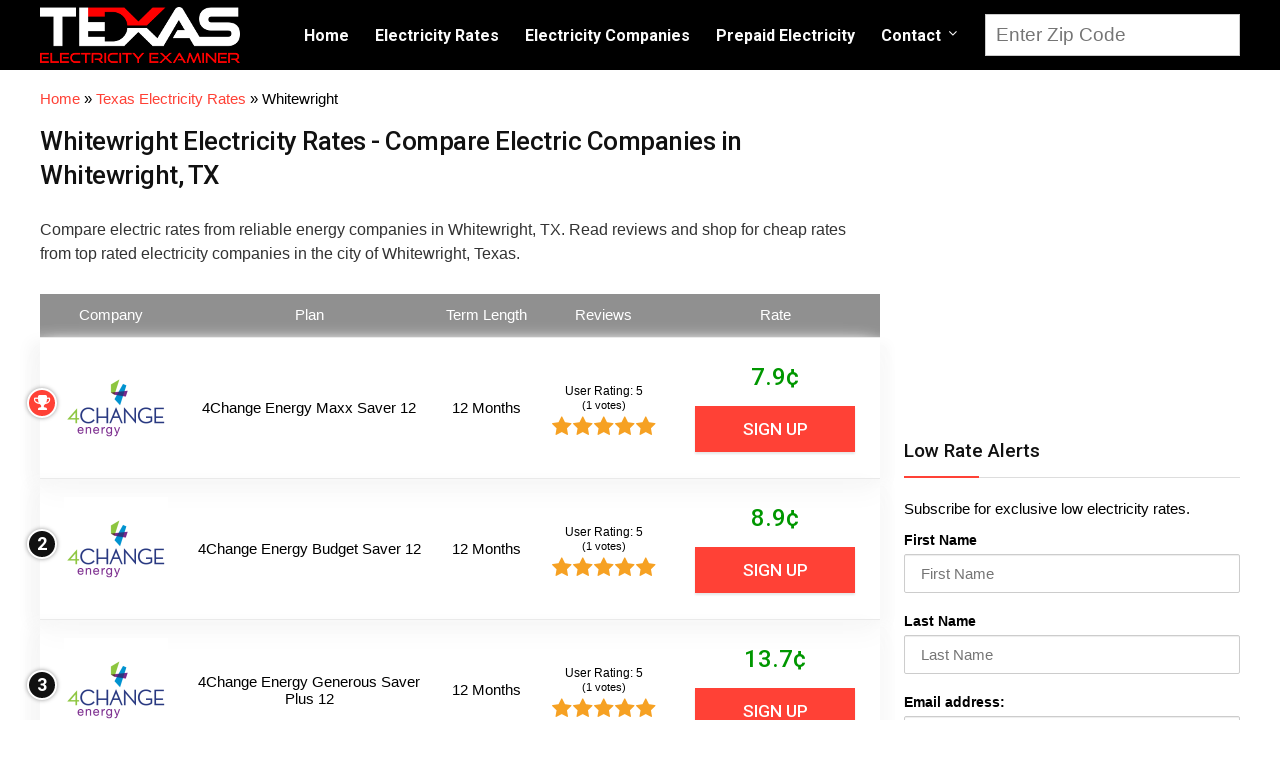

--- FILE ---
content_type: text/html; charset="UTF-8"
request_url: https://www.texaselectricityexaminer.com/electricity-rates/whitewright
body_size: 23010
content:
<!DOCTYPE html>
<!--[if IE 8]>    <html class="ie8" lang="en-US" prefix="og: http://ogp.me/ns#"> <![endif]-->
<!--[if IE 9]>    <html class="ie9" lang="en-US" prefix="og: http://ogp.me/ns#"> <![endif]-->
<!--[if (gt IE 9)|!(IE)] lang="en-US" prefix="og: http://ogp.me/ns#"><![endif]-->
<html lang="en-US" prefix="og: http://ogp.me/ns#">
<head>
<meta charset="utf-8" />
<meta name="viewport" content="width=device-width" />
<!-- feeds & pingback -->
<link rel="profile" href="https://gmpg.org/xfn/11" />
<link rel="pingback" href="https://www.texaselectricityexaminer.com/xmlrpc.php" />
<!--[if lt IE 9]><script src="https://www.texaselectricityexaminer.com/wp-content/themes/rehub/js/html5shiv.js"></script><![endif]-->	
<title>Whitewright Electricity Rates - Compare Electric Companies in Whitewright, TX | Texas Electricity Examiner</title>

<!-- Google Tag Manager for WordPress by gtm4wp.com -->
<script data-cfasync="false" type="text/javascript">//<![CDATA[
	var gtm4wp_datalayer_name = "dataLayer";
	var dataLayer = dataLayer || [];
//]]>
</script>
<!-- End Google Tag Manager for WordPress by gtm4wp.com -->
<!-- This site is optimized with the Yoast SEO plugin v8.3 - https://yoast.com/wordpress/plugins/seo/ -->
<meta name="description" content="Compare electric rates from reliable energy companies in Whitewright, TX. Read reviews and shop for cheap rates from top rated electricity companies in the city of Whitewright, Texas."/>
<link rel="canonical" href="https://www.texaselectricityexaminer.com/electricity-rates/whitewright" />
<meta property="og:locale" content="en_US" />
<meta property="og:type" content="article" />
<meta property="og:title" content="Whitewright Electricity Rates - Compare Electric Companies in Whitewright, TX | Texas Electricity Examiner" />
<meta property="og:description" content="Compare electric rates from reliable energy companies in Whitewright, TX. Read reviews and shop for cheap rates from top rated electricity companies in the city of Whitewright, Texas." />
<meta property="og:url" content="https://www.texaselectricityexaminer.com/electricity-rates/whitewright" />
<meta property="og:site_name" content="Texas Electricity Examiner" />
<meta property="article:author" content="https://www.facebook.com/texaselectricityexaminer" />
<meta name="twitter:card" content="summary_large_image" />
<meta name="twitter:description" content="Compare electric rates from reliable energy companies in Whitewright, TX. Read reviews and shop for cheap rates from top rated electricity companies in the city of Whitewright, Texas." />
<meta name="twitter:title" content="Whitewright Electricity Rates - Compare Electric Companies in Whitewright, TX | Texas Electricity Examiner" />
<meta name="twitter:creator" content="@electricityexam" />
<script type='application/ld+json'>{"@context":"https:\/\/schema.org","@type":"Organization","url":"https:\/\/www.texaselectricityexaminer.com\/","sameAs":[],"@id":"https:\/\/www.texaselectricityexaminer.com\/#organization","name":"Texas Electricity Examiner","logo":"https:\/\/www.texaselectricityexaminer.com\/wp-content\/uploads\/2017\/12\/texas-electricity-examiner-logo.png"}</script>
<script type='application/ld+json'>{"@context":"https:\/\/schema.org","@type":"BreadcrumbList","itemListElement":[{"@type":"ListItem","position":1,"item":{"@id":"https:\/\/www.texaselectricityexaminer.com\/","name":"Home"}},{"@type":"ListItem","position":2,"item":{"@id":"https:\/\/www.texaselectricityexaminer.com\/electricity-rates","name":"Texas Electricity Rates"}},{"@type":"ListItem","position":3,"item":{"@id":"https:\/\/www.texaselectricityexaminer.com\/electricity-rates\/whitewright","name":"Whitewright"}}]}</script>
<!-- / Yoast SEO plugin. -->

<link rel='dns-prefetch' href='//fonts.googleapis.com' />
<link rel='dns-prefetch' href='//s.w.org' />
<link rel="alternate" type="application/rss+xml" title="Texas Electricity Examiner &raquo; Feed" href="https://www.texaselectricityexaminer.com/feed" />
<link rel="alternate" type="application/rss+xml" title="Texas Electricity Examiner &raquo; Comments Feed" href="https://www.texaselectricityexaminer.com/comments/feed" />
<link rel="alternate" type="application/rss+xml" title="Texas Electricity Examiner &raquo; Whitewright Comments Feed" href="https://www.texaselectricityexaminer.com/electricity-rates/whitewright/feed" />
		<script type="text/javascript">
			window._wpemojiSettings = {"baseUrl":"https:\/\/s.w.org\/images\/core\/emoji\/11\/72x72\/","ext":".png","svgUrl":"https:\/\/s.w.org\/images\/core\/emoji\/11\/svg\/","svgExt":".svg","source":{"concatemoji":"https:\/\/www.texaselectricityexaminer.com\/wp-includes\/js\/wp-emoji-release.min.js?ver=4.9.28"}};
			!function(e,a,t){var n,r,o,i=a.createElement("canvas"),p=i.getContext&&i.getContext("2d");function s(e,t){var a=String.fromCharCode;p.clearRect(0,0,i.width,i.height),p.fillText(a.apply(this,e),0,0);e=i.toDataURL();return p.clearRect(0,0,i.width,i.height),p.fillText(a.apply(this,t),0,0),e===i.toDataURL()}function c(e){var t=a.createElement("script");t.src=e,t.defer=t.type="text/javascript",a.getElementsByTagName("head")[0].appendChild(t)}for(o=Array("flag","emoji"),t.supports={everything:!0,everythingExceptFlag:!0},r=0;r<o.length;r++)t.supports[o[r]]=function(e){if(!p||!p.fillText)return!1;switch(p.textBaseline="top",p.font="600 32px Arial",e){case"flag":return s([55356,56826,55356,56819],[55356,56826,8203,55356,56819])?!1:!s([55356,57332,56128,56423,56128,56418,56128,56421,56128,56430,56128,56423,56128,56447],[55356,57332,8203,56128,56423,8203,56128,56418,8203,56128,56421,8203,56128,56430,8203,56128,56423,8203,56128,56447]);case"emoji":return!s([55358,56760,9792,65039],[55358,56760,8203,9792,65039])}return!1}(o[r]),t.supports.everything=t.supports.everything&&t.supports[o[r]],"flag"!==o[r]&&(t.supports.everythingExceptFlag=t.supports.everythingExceptFlag&&t.supports[o[r]]);t.supports.everythingExceptFlag=t.supports.everythingExceptFlag&&!t.supports.flag,t.DOMReady=!1,t.readyCallback=function(){t.DOMReady=!0},t.supports.everything||(n=function(){t.readyCallback()},a.addEventListener?(a.addEventListener("DOMContentLoaded",n,!1),e.addEventListener("load",n,!1)):(e.attachEvent("onload",n),a.attachEvent("onreadystatechange",function(){"complete"===a.readyState&&t.readyCallback()})),(n=t.source||{}).concatemoji?c(n.concatemoji):n.wpemoji&&n.twemoji&&(c(n.twemoji),c(n.wpemoji)))}(window,document,window._wpemojiSettings);
		</script>
		<style type="text/css">
img.wp-smiley,
img.emoji {
	display: inline !important;
	border: none !important;
	box-shadow: none !important;
	height: 1em !important;
	width: 1em !important;
	margin: 0 .07em !important;
	vertical-align: -0.1em !important;
	background: none !important;
	padding: 0 !important;
}
</style>
<link rel='stylesheet' id='style-maintenance-css'  href='https://www.texaselectricityexaminer.com/wp-content/plugins/wp-ultimate-csv-importer/assets/css/style-maintenance.css?ver=4.9.28' type='text/css' media='all' />
<link rel='stylesheet' id='ccchildpagescss-css'  href='https://www.texaselectricityexaminer.com/wp-content/plugins/cc-child-pages/includes/css/styles.css?ver=1.36' type='text/css' media='all' />
<link rel='stylesheet' id='ccchildpagesskincss-css'  href='https://www.texaselectricityexaminer.com/wp-content/plugins/cc-child-pages/includes/css/skins.css?ver=1.36' type='text/css' media='all' />
<!--[if lt IE 8]>
<link rel='stylesheet' id='ccchildpagesiecss-css'  href='https://www.texaselectricityexaminer.com/wp-content/plugins/cc-child-pages/includes/css/styles.ie.css?ver=1.36' type='text/css' media='all' />
<![endif]-->
<link rel='stylesheet' id='contact-form-7-css'  href='https://www.texaselectricityexaminer.com/wp-content/plugins/contact-form-7/includes/css/styles.css?ver=5.0.4' type='text/css' media='all' />
<link rel='stylesheet' id='rs-plugin-settings-css'  href='https://www.texaselectricityexaminer.com/wp-content/plugins/revslider/public/assets/css/settings.css?ver=5.4.6.3.1' type='text/css' media='all' />
<style id='rs-plugin-settings-inline-css' type='text/css'>
#rs-demo-id {}
</style>
<link rel='stylesheet' id='searchandfilter-css'  href='https://www.texaselectricityexaminer.com/wp-content/plugins/search-filter/style.css?ver=1' type='text/css' media='all' />
<style id='woocommerce-inline-inline-css' type='text/css'>
.woocommerce form .form-row .required { visibility: visible; }
</style>
<link rel='stylesheet' id='eggrehub-css'  href='https://www.texaselectricityexaminer.com/wp-content/themes/rehub/css/eggrehub.css?ver=7.1.7' type='text/css' media='all' />
<link rel='stylesheet' id='rhstyle-css'  href='https://www.texaselectricityexaminer.com/wp-content/themes/rehub-vendor/style.css?ver=7.1.7' type='text/css' media='all' />
<link rel='stylesheet' id='responsive-css'  href='https://www.texaselectricityexaminer.com/wp-content/themes/rehub/css/responsive.css?ver=7.1.7' type='text/css' media='all' />
<link rel='stylesheet' id='rehub_shortcode-css'  href='https://www.texaselectricityexaminer.com/wp-content/themes/rehub/shortcodes/css/css.css?ver=7.1.7' type='text/css' media='all' />
<link rel='stylesheet' id='fontawesome-css'  href='https://www.texaselectricityexaminer.com/wp-content/themes/rehub/vafpress-framework/public/css/vendor/font-awesome.min.css?ver=4.9.28' type='text/css' media='all' />
<link rel='stylesheet' id='default_font-css'  href='//fonts.googleapis.com/css?family=Roboto%3A300%2C400%2C700&#038;subset=latin%2Ccyrillic&#038;ver=4.9.28' type='text/css' media='all' />
<link rel='stylesheet' id='rehub-woocommerce-css'  href='https://www.texaselectricityexaminer.com/wp-content/themes/rehub/css/woocommerce.css?ver=7.1.7' type='text/css' media='all' />
<link rel='stylesheet' id='Roboto-css'  href='//fonts.googleapis.com/css?family=Roboto%3A500&#038;subset=latin&#038;ver=4.9.28' type='text/css' media='all' />
<link rel='stylesheet' id='recent-posts-widget-with-thumbnails-public-style-css'  href='https://www.texaselectricityexaminer.com/wp-content/plugins/recent-posts-widget-with-thumbnails/public.css?ver=6.2.1' type='text/css' media='all' />
<link rel='stylesheet' id='mc4wp-form-themes-css'  href='https://www.texaselectricityexaminer.com/wp-content/plugins/mailchimp-for-wp/assets/css/form-themes.min.css?ver=4.2.5' type='text/css' media='all' />
<link rel='stylesheet' id='parent-style-css'  href='https://www.texaselectricityexaminer.com/wp-content/themes/rehub/style.css?ver=7.1.7' type='text/css' media='all' />
<link rel='stylesheet' id='themify-icons-css'  href='https://www.texaselectricityexaminer.com/wp-content/plugins/themify-wc-product-filter/admin/themify-icons/themify-icons.css?ver=1.1.7' type='text/css' media='all' />
<link rel='stylesheet' id='wpf-css'  href='https://www.texaselectricityexaminer.com/wp-content/plugins/themify-wc-product-filter/public/css/wpf-public.css?ver=1.1.7' type='text/css' media='all' />
<script type='text/javascript' src='https://www.texaselectricityexaminer.com/wp-includes/js/jquery/jquery.js?ver=1.12.4'></script>
<script type='text/javascript' src='https://www.texaselectricityexaminer.com/wp-includes/js/jquery/jquery-migrate.min.js?ver=1.4.1'></script>
<script type='text/javascript' src='https://www.texaselectricityexaminer.com/wp-includes/js/jquery/ui/core.min.js?ver=1.11.4'></script>
<script type='text/javascript'>
/* <![CDATA[ */
var mdf_settings_data = {"hide_empty_title":"1"};
/* ]]> */
</script>
<script type='text/javascript' src='https://www.texaselectricityexaminer.com/wp-content/plugins/wp-meta-data-filter-and-taxonomy-filter/js/front.js?ver=4.9.28'></script>
<script type='text/javascript'>
/* <![CDATA[ */
var ceggPriceAlert = {"ajaxurl":"https:\/\/www.texaselectricityexaminer.com\/wp-admin\/admin-ajax.php","nonce":"8455cc394d"};
/* ]]> */
</script>
<script type='text/javascript' src='https://www.texaselectricityexaminer.com/wp-content/plugins/content-egg/res/js/price_alert.js?ver=4.9.28'></script>
<script type='text/javascript' src='https://www.texaselectricityexaminer.com/wp-content/plugins/revslider/public/assets/js/jquery.themepunch.tools.min.js?ver=5.4.6.3.1'></script>
<script type='text/javascript' src='https://www.texaselectricityexaminer.com/wp-content/plugins/revslider/public/assets/js/jquery.themepunch.revolution.min.js?ver=5.4.6.3.1'></script>
<script type='text/javascript'>
/* <![CDATA[ */
var wc_add_to_cart_params = {"ajax_url":"\/wp-admin\/admin-ajax.php","wc_ajax_url":"\/?wc-ajax=%%endpoint%%","i18n_view_cart":"View cart","cart_url":"https:\/\/www.texaselectricityexaminer.com\/cart","is_cart":"","cart_redirect_after_add":"no"};
/* ]]> */
</script>
<script type='text/javascript' src='https://www.texaselectricityexaminer.com/wp-content/plugins/woocommerce/assets/js/frontend/add-to-cart.min.js?ver=3.4.5'></script>
<script type='text/javascript' src='https://www.texaselectricityexaminer.com/wp-content/plugins/duracelltomi-google-tag-manager/js/gtm4wp-form-move-tracker.js?ver=1.9'></script>
<script type='text/javascript' src='https://www.texaselectricityexaminer.com/wp-content/plugins/js_composer/assets/js/vendors/woocommerce-add-to-cart.js?ver=100'></script>
<link rel='https://api.w.org/' href='https://www.texaselectricityexaminer.com/wp-json/' />
<link rel="EditURI" type="application/rsd+xml" title="RSD" href="https://www.texaselectricityexaminer.com/xmlrpc.php?rsd" />
<link rel="wlwmanifest" type="application/wlwmanifest+xml" href="https://www.texaselectricityexaminer.com/wp-includes/wlwmanifest.xml" /> 
<meta name="generator" content="WordPress 4.9.28" />
<meta name="generator" content="WooCommerce 3.4.5" />
<link rel='shortlink' href='https://www.texaselectricityexaminer.com/?p=4240' />
<link rel="alternate" type="application/json+oembed" href="https://www.texaselectricityexaminer.com/wp-json/oembed/1.0/embed?url=https%3A%2F%2Fwww.texaselectricityexaminer.com%2Felectricity-rates%2Fwhitewright" />
<link rel="alternate" type="text/xml+oembed" href="https://www.texaselectricityexaminer.com/wp-json/oembed/1.0/embed?url=https%3A%2F%2Fwww.texaselectricityexaminer.com%2Felectricity-rates%2Fwhitewright&#038;format=xml" />

<!-- Google Tag Manager for WordPress by gtm4wp.com -->
<script data-cfasync="false" type="text/javascript">//<![CDATA[
	dataLayer.push({"pagePostType":"page","pagePostType2":"single-page","pagePostAuthor":"Electricity Examiner"});//]]>
</script>
<script data-cfasync="false">//<![CDATA[
(function(w,d,s,l,i){w[l]=w[l]||[];w[l].push({'gtm.start':
new Date().getTime(),event:'gtm.js'});var f=d.getElementsByTagName(s)[0],
j=d.createElement(s),dl=l!='dataLayer'?'&l='+l:'';j.async=true;j.src=
'//www.googletagmanager.com/gtm.'+'js?id='+i+dl;f.parentNode.insertBefore(j,f);
})(window,document,'script','dataLayer','GTM-N6D8XP2');//]]>
</script>
<!-- End Google Tag Manager -->
<!-- End Google Tag Manager for WordPress by gtm4wp.com --><style type="text/css"> @media (min-width:768px){header .logo-section{padding:5px 0;}}.priced_block .btn_offer_block,.rh-deal-compact-btn,.btn_block_part .btn_offer_block,.wpsm-button.rehub_main_btn,input[type="submit"],.woocommerce div.product p.price,.rehub_feat_block div.offer_title,.rh_wrapper_video_playlist .rh_video_title_and_time .rh_video_title,.main_slider .flex-overlay h2,.main_slider .flex-overlay a.btn_more,.re-line-badge,.related_articles ul li > a,h1,h2,h3,h4,h5,h6,.news_out_tabs .tabs-menu li,.cats_def a,.btn_more,.widget.tabs > ul > li,.widget .title,.title h1,.title h5,.small_post blockquote p,.related_articles .related_title,#comments .title_comments,.commentlist .comment-author .fn,.commentlist .comment-author .fn a,#commentform #submit,.media_video > p,.rate_bar_wrap .review-top .review-text span.review-header,.ap-pro-form-field-wrapper input[type="submit"],.vc_btn3,.wpsm-numbox.wpsm-style6 span.num,.wpsm-numbox.wpsm-style5 span.num,.woocommerce ul.product_list_widget li a,.widget.better_woocat,.re-compare-destin.wpsm-button,.rehub-main-font,.vc_general.vc_btn3,.cegg-list-logo-title,.logo .textlogo,.woocommerce .summary .masked_coupon,.woocommerce a.woo_loop_btn,.woocommerce input.button.alt,.woocommerce .checkout-button.button,.woocommerce a.add_to_cart_button,.woocommerce .single_add_to_cart_button,.woocommerce div.product form.cart .button,#buddypress input[type="submit"],#buddypress input[type="button"],#buddypress input[type="reset"],#buddypress button.submit,.btn_block_part .btn_offer_block,.wcv-grid a.button,input.gmw-submit,#ws-plugin--s2member-profile-submit,#rtmedia_create_new_album,input[type="submit"].dokan-btn-theme,a.dokan-btn-theme,.dokan-btn-theme,.woocommerce div.product .single_add_to_cart_button,.woocommerce div.product .summary .masked_coupon,.woocommerce div.product .summary .price{font-family:"Roboto",trebuchet ms;font-weight:500;font-style:normal;}#main_header,.is-sticky .logo_section_wrap{background-color:#000000 !important}.header-top{border:none;}.footer-bottom{background-color:#3f3f3f !important}.footer-bottom .footer_widget{border:none !important}.footer-bottom{background-image:url("https://www.texaselectricityexaminer.com/wp-content/uploads/2017/09/footerbg.jpg");background-position:center bottom;background-repeat:no-repeat} .widget .title:after{border-bottom:2px solid #ff4136;}.rehub-main-color-border,.rh-big-tabs-li.active a,.rh-big-tabs-li:hover a{border-color:#ff4136;}.wpsm_promobox.rehub_promobox{border-left-color:#ff4136!important;}.top_rating_block .top_rating_item .rating_col a.read_full,.color_link{color:#ff4136 !important;}nav.top_menu > ul:not(.off-canvas) > li > a:hover,nav.top_menu > ul:not(.off-canvas) > li.current-menu-item a,.search-header-contents{border-top-color:#ff4136;}nav.top_menu > ul > li ul{border-bottom:2px solid #ff4136;}.wpb_content_element.wpsm-tabs.n_b_tab .wpb_tour_tabs_wrapper .wpb_tabs_nav .ui-state-active a{border-bottom:3px solid #ff4136 !important}.featured_slider:hover .score,.top_chart_controls .controls:hover,article.post .wpsm_toplist_heading:before{border-color:#ff4136;}.btn_more:hover,.small_post .overlay .btn_more:hover,.tw-pagination .current{border:1px solid #ff4136;color:#fff}.wpsm-tabs ul.ui-tabs-nav .ui-state-active a,.rehub_woo_review .rehub_woo_tabs_menu li.current{border-top:3px solid #ff4136;}.wps_promobox{border-left:3px solid #ff4136;}.gallery-pics .gp-overlay{box-shadow:0 0 0 4px #ff4136 inset;}.post .rehub_woo_tabs_menu li.current,.woocommerce div.product .woocommerce-tabs ul.tabs li.active{border-top:2px solid #ff4136;}.rething_item a.cat{border-bottom-color:#ff4136}nav.top_menu ul li ul{border-bottom:2px solid #ff4136;}.widget.deal_daywoo{border:3px solid #ff4136;padding:20px;background:#fff;}.deal_daywoo .wpsm-bar-bar{background-color:#ff4136 !important} #buddypress div.item-list-tabs ul li.selected a span,#buddypress div.item-list-tabs ul li.current a span,#buddypress div.item-list-tabs ul li a span,.user-profile-div .user-menu-tab > li.active > a,.user-profile-div .user-menu-tab > li.active > a:focus,.user-profile-div .user-menu-tab > li.active > a:hover,.slide .news_cat a,.news_in_thumb:hover .news_cat a,.news_out_thumb:hover .news_cat a,.col-feat-grid:hover .news_cat a,.alphabet-filter .return_to_letters span,.carousel-style-deal .re_carousel .controls,.re_carousel .controls:hover,.openedprevnext .postNavigation a,.postNavigation a:hover,.top_chart_pagination a.selected,.woocommerce .widget_price_filter .ui-slider .ui-slider-handle,.woocommerce-page .widget_price_filter .ui-slider .ui-slider-handle,.flex-control-paging li a.flex-active,.flex-control-paging li a:hover,.widget_edd_cart_widget .edd-cart-number-of-items .edd-cart-quantity,.btn_more:hover,.news_out_tabs > ul > li:hover,.news_out_tabs > ul > li.current,.featured_slider:hover .score,#bbp_user_edit_submit,.bbp-topic-pagination a,.bbp-topic-pagination a,.widget.tabs > ul > li:hover,.custom-checkbox label.checked:after,.slider_post .caption,ul.postpagination li.active a,ul.postpagination li:hover a,ul.postpagination li a:focus,.top_theme h5 strong,.re_carousel .text:after,.widget.tabs .current,#topcontrol:hover,.main_slider .flex-overlay:hover a.read-more,.rehub_chimp #mc_embed_signup input#mc-embedded-subscribe,#rank_1.top_rating_item .rank_count,#toplistmenu > ul li:before,.rehub_chimp:before,.wpsm-members > strong:first-child,.r_catbox_btn,.wpcf7 .wpcf7-submit,.rh_woocartmenu-icon,.comm_meta_wrap .rh_user_s2_label,.wpsm_pretty_hover li:hover,.wpsm_pretty_hover li.current,.rehub-main-color-bg,.togglegreedybtn:after,.rh-bg-hover-color:hover .news_cat a,.rh_wrapper_video_playlist .rh_video_currently_playing,.rh_wrapper_video_playlist .rh_video_currently_playing.rh_click_video:hover,.rtmedia-list-item .rtmedia-album-media-count,.tw-pagination .current,.dokan-dashboard .dokan-dash-sidebar ul.dokan-dashboard-menu li.active,.dokan-dashboard .dokan-dash-sidebar ul.dokan-dashboard-menu li:hover,.dokan-dashboard .dokan-dash-sidebar ul.dokan-dashboard-menu li.dokan-common-links a:hover{background:#ff4136;}@media (max-width:767px){.postNavigation a{background:#ff4136;}} a,.carousel-style-deal .deal-item .priced_block .price_count ins,nav.top_menu ul li.menu-item-has-children ul li.menu-item-has-children > a:before,.top_chart_controls .controls:hover,.flexslider .fa-pulse,.footer-bottom .widget .f_menu li a:hover,.comment_form h3 a,.bbp-body li.bbp-forum-info > a:hover,.bbp-body li.bbp-topic-title > a:hover,#subscription-toggle a:before,#favorite-toggle a:before,.aff_offer_links .aff_name a,.rh-deal-price,.commentlist .comment-content small a,.related_articles .title_cat_related a,article em.emph,.campare_table table.one td strong.red,.sidebar .tabs-item .detail p a,.category_tab h5 a:hover,.footer-bottom .widget .title span,footer p a,.welcome-frase strong,article.post .wpsm_toplist_heading:before,.post a.color_link,.categoriesbox:hover h3 a:after,.bbp-body li.bbp-forum-info > a,.bbp-body li.bbp-topic-title > a,.widget .title i,.woocommerce-MyAccount-navigation ul li.is-active a,.category-vendormenu li.current a,.deal_daywoo .title,.rehub-main-color,.wpsm_pretty_colored ul li.current a,.wpsm_pretty_colored ul li.current,.rh-heading-hover-color:hover h2 a,.rh-heading-hover-color:hover h3 a,.rh-heading-hover-color:hover h4 a,.rh-heading-hover-color:hover h5 a,.rh-heading-icon:before{color:#ff4136;} span.re_filtersort_btn:hover,span.active.re_filtersort_btn,.page-link > span:not(.page-link-title),.postimagetrend .title,.widget.widget_affegg_widget .title,.widget.top_offers .title,header .header_first_style .search form.search-form [type="submit"],header .header_eight_style .search form.search-form [type="submit"],.more_post a,.more_post span,.filter_home_pick span.active,.filter_home_pick span:hover,.filter_product_pick span.active,.filter_product_pick span:hover,.rh_tab_links a.active,.rh_tab_links a:hover,.wcv-navigation ul.menu li.active,.wcv-navigation ul.menu li:hover a,header .header_seven_style .search form.search-form [type="submit"],.rehub-sec-color-bg,#buddypress div.item-list-tabs#subnav ul li a:hover,#buddypress div.item-list-tabs#subnav ul li.current a,#buddypress div.item-list-tabs#subnav ul li.selected a{background:#111111 !important;color:#fff !important;}.widget.widget_affegg_widget .title:after,.widget.top_offers .title:after,.vc_tta-tabs.wpsm-tabs .vc_tta-tab.vc_active,.vc_tta-tabs.wpsm-tabs .vc_tta-panel.vc_active .vc_tta-panel-heading{border-top-color:#111111 !important;}.page-link > span:not(.page-link-title){border:1px solid #111111;}.page-link > span:not(.page-link-title),.header_first_style .search form.search-form [type="submit"] i{color:#fff !important;}.rh_tab_links a.active,.rh_tab_links a:hover,.rehub-sec-color-border{border-color:#111111}.rh_wrapper_video_playlist .rh_video_currently_playing,.rh_wrapper_video_playlist .rh_video_currently_playing.rh_click_video:hover{background-color:#111111;box-shadow:1200px 0 0 #111111 inset;}.rehub-sec-color{color:#111111}  .woocommerce .summary .masked_coupon,.woocommerce a.woo_loop_btn,.woocommerce input.button.alt,.woocommerce .checkout-button.button,.woocommerce a.add_to_cart_button,.woocommerce-page a.add_to_cart_button,.woocommerce .single_add_to_cart_button,.woocommerce div.product form.cart .button,.priced_block .btn_offer_block,.priced_block .button,.rh-deal-compact-btn,input.mdf_button,#buddypress input[type="submit"],#buddypress input[type="button"],#buddypress input[type="reset"],#buddypress button.submit,.btn_block_part .btn_offer_block,.wpsm-button.rehub_main_btn,.wcv-grid a.button,input.gmw-submit,#ws-plugin--s2member-profile-submit,#rtmedia_create_new_album,input[type="submit"].dokan-btn-theme,a.dokan-btn-theme,.dokan-btn-theme{background:none #ff4136 !important;color:#fff !important;border:none !important;text-decoration:none !important;outline:0;border-radius:0 !important;box-shadow:0 2px 2px #E7E7E7 !important;}.woocommerce a.woo_loop_btn:hover,.woocommerce input.button.alt:hover,.woocommerce .checkout-button.button:hover,.woocommerce a.add_to_cart_button:hover,.woocommerce-page a.add_to_cart_button:hover,.woocommerce a.single_add_to_cart_button:hover,.woocommerce-page a.single_add_to_cart_button:hover,.woocommerce div.product form.cart .button:hover,.woocommerce-page div.product form.cart .button:hover,.priced_block .btn_offer_block:hover,.wpsm-button.rehub_main_btn:hover,#buddypress input[type="submit"]:hover,#buddypress input[type="button"]:hover,#buddypress input[type="reset"]:hover,#buddypress button.submit:hover,.small_post .btn:hover,.ap-pro-form-field-wrapper input[type="submit"]:hover,.btn_block_part .btn_offer_block:hover,.wcv-grid a.button:hover,#ws-plugin--s2member-profile-submit:hover,input[type="submit"].dokan-btn-theme:hover,a.dokan-btn-theme:hover,.dokan-btn-theme:hover{background:none #ff4136 !important;color:#fff !important;opacity:0.8;box-shadow:none !important;border-color:transparent;}.woocommerce a.woo_loop_btn:active,.woocommerce .button.alt:active,.woocommerce .checkout-button.button:active,.woocommerce a.add_to_cart_button:active,.woocommerce-page a.add_to_cart_button:active,.woocommerce a.single_add_to_cart_button:active,.woocommerce-page a.single_add_to_cart_button:active,.woocommerce div.product form.cart .button:active,.woocommerce-page div.product form.cart .button:active,.wpsm-button.rehub_main_btn:active,#buddypress input[type="submit"]:active,#buddypress input[type="button"]:active,#buddypress input[type="reset"]:active,#buddypress button.submit:active,.ap-pro-form-field-wrapper input[type="submit"]:active,.btn_block_part .btn_offer_block:active,.wcv-grid a.button:active,#ws-plugin--s2member-profile-submit:active,input[type="submit"].dokan-btn-theme:active,a.dokan-btn-theme:active,.dokan-btn-theme:active{background:none #ff4136 !important;box-shadow:none;top:2px;color:#fff !important;}.re_thing_btn .rehub_offer_coupon.masked_coupon:after{border:1px dashed #ff4136;border-left:none;}.re_thing_btn.continue_thing_btn a,.re_thing_btn .rehub_offer_coupon.not_masked_coupon{color:#ff4136 !important;}.re_thing_btn a,.re_thing_btn .rehub_offer_coupon{background-color:#ff4136;border:1px solid #ff4136;}.main_slider .re_thing_btn a,.widget_merchant_list .buttons_col{background-color:#ff4136 !important;}.re_thing_btn .rehub_offer_coupon{border-style:dashed;}.deal_daywoo .price{color:#ff4136}</style>	<noscript><style>.woocommerce-product-gallery{ opacity: 1 !important; }</style></noscript>
	<meta name="generator" content="Powered by WPBakery Page Builder - drag and drop page builder for WordPress."/>
<!--[if lte IE 9]><link rel="stylesheet" type="text/css" href="https://www.texaselectricityexaminer.com/wp-content/plugins/js_composer/assets/css/vc_lte_ie9.min.css" media="screen"><![endif]--><meta name="generator" content="Powered by Slider Revolution 5.4.6.3.1 - responsive, Mobile-Friendly Slider Plugin for WordPress with comfortable drag and drop interface." />
<link rel="icon" href="https://www.texaselectricityexaminer.com/wp-content/uploads/2017/12/favicon-150x150.png" sizes="32x32" />
<link rel="icon" href="https://www.texaselectricityexaminer.com/wp-content/uploads/2017/12/favicon-200x200.png" sizes="192x192" />
<link rel="apple-touch-icon-precomposed" href="https://www.texaselectricityexaminer.com/wp-content/uploads/2017/12/favicon-200x200.png" />
<meta name="msapplication-TileImage" content="https://www.texaselectricityexaminer.com/wp-content/uploads/2017/12/favicon-270x270.png" />
<script type="text/javascript">function setREVStartSize(e){
				try{ var i=jQuery(window).width(),t=9999,r=0,n=0,l=0,f=0,s=0,h=0;					
					if(e.responsiveLevels&&(jQuery.each(e.responsiveLevels,function(e,f){f>i&&(t=r=f,l=e),i>f&&f>r&&(r=f,n=e)}),t>r&&(l=n)),f=e.gridheight[l]||e.gridheight[0]||e.gridheight,s=e.gridwidth[l]||e.gridwidth[0]||e.gridwidth,h=i/s,h=h>1?1:h,f=Math.round(h*f),"fullscreen"==e.sliderLayout){var u=(e.c.width(),jQuery(window).height());if(void 0!=e.fullScreenOffsetContainer){var c=e.fullScreenOffsetContainer.split(",");if (c) jQuery.each(c,function(e,i){u=jQuery(i).length>0?u-jQuery(i).outerHeight(!0):u}),e.fullScreenOffset.split("%").length>1&&void 0!=e.fullScreenOffset&&e.fullScreenOffset.length>0?u-=jQuery(window).height()*parseInt(e.fullScreenOffset,0)/100:void 0!=e.fullScreenOffset&&e.fullScreenOffset.length>0&&(u-=parseInt(e.fullScreenOffset,0))}f=u}else void 0!=e.minHeight&&f<e.minHeight&&(f=e.minHeight);e.c.closest(".rev_slider_wrapper").css({height:f})					
				}catch(d){console.log("Failure at Presize of Slider:"+d)}
			};</script>
        <style type="text/css">
           
                                                                                
                </style>
        <script type="text/javascript">
    var mdf_is_search_going =0;
    var mdf_tmp_order = 0;
    var mdf_tmp_orderby = 0;
    //+++
    var lang_one_moment = "One Moment ...";
    var mdf_lang_loading = "Loading ...";
    var mdf_lang_cancel = "Cancel";
    var mdf_lang_close = "Close";
    var mdf_lang_apply = "Apply";
    var mdf_tax_loader = '<img src="https://www.texaselectricityexaminer.com/wp-content/plugins/wp-meta-data-filter-and-taxonomy-filter/images/tax_loader.gif" alt="loader" />';
    var mdf_week_first_day =1;
    var mdf_calendar_date_format = "mm/dd/yy";
    var mdf_site_url = "https://www.texaselectricityexaminer.com";
    var mdf_plugin_url = "https://www.texaselectricityexaminer.com/wp-content/plugins/wp-meta-data-filter-and-taxonomy-filter/";
    var mdf_default_order_by = "date";
    var mdf_default_order = "DESC";
    var show_tax_all_childs =0;
    var mdf_current_term_id = 0;

    var mdf_current_tax = "";
    //admin
    var lang_no_ui_sliders = "no ui sliders in selected mdf category";
    var lang_updated = "Updated";
    //+++
    var mdf_slug_cat = "meta_data_filter_cat";

    var mdf_tooltip_theme = "shadow";
    var tooltip_max_width = parseInt(220, 10);
    var ajaxurl = "https://www.texaselectricityexaminer.com/wp-admin/admin-ajax.php";
    var mdf_front_qtrans_lang = "";
    var mdf_front_wpml_lang = "";
    var mdf_use_chosen_js_w =0;
    var mdf_use_chosen_js_s =0;
    var mdf_use_custom_scroll_bar =1;
        mdf_front_qtrans_lang = "";
    var mdf_current_page_url = "https://www.texaselectricityexaminer.com/electricity-rates/whitewright";

    var mdf_sort_order = "DESC";
    var mdf_order_by = "date";
    var mdf_toggle_close_sign = "-";
    var mdf_toggle_open_sign = "+";
    var tab_slideout_icon = "https://www.texaselectricityexaminer.com/wp-content/plugins/wp-meta-data-filter-and-taxonomy-filter/images/icon_button_search.png";
    var tab_slideout_icon_w = "146";
    var tab_slideout_icon_h = "131";
    var mdf_use_custom_icheck = 1;
    var icheck_skin = {};
    icheck_skin.skin = "flat";
    icheck_skin.color = "aero";


    var mdtf_overlay_skin = "default";




    function mdf_js_after_ajax_done() {
    }
</script>

<noscript><style type="text/css"> .wpb_animate_when_almost_visible { opacity: 1; }</style></noscript><style>.woocommerce .onsale{background: #6dab3c;}

.h1 { font: 700 26px/34px 'Roboto', trebuchet ms, arial; color: #111111;  margin: 10px 0 15px 0; letter-spacing: -0.5px }

.heart_thumb_wrap{display:none}
.heartplus{display: none;}

.custom_search_box input[type="number"] {transition: all 0.5s ease-out; background: #f6f6f6;border: 3px solid #ececec;height: 50px;width: 100%;padding:0 55px 0 40px;outline: none;  }
@media(min-width: 1224px){
	.custom_search_box input[type="number"]{font-size: 150%}
	.custom_search_box.flat_style_form input[type="number"]{font-size: 140%}
}

input[type="number"]{box-sizing:border-box;outline:0;padding: 9px 10px;color: #000;background: none #fff; border-radius: 0;transition: border-color 0.4s ease;border:1px solid #ccc;line-height: 18px; font: normal 19px/22px Arial; -webkit-appearance: none;}</style><meta name="p:domain_verify" content="83478517065b1ca4a2007db7f0340a4b"/>
<script id="mcjs">!function(c,h,i,m,p){m=c.createElement(h),p=c.getElementsByTagName(h)[0],m.async=1,m.src=i,p.parentNode.insertBefore(m,p)}(document,"script","https://chimpstatic.com/mcjs-connected/js/users/23d9522f497fbf93b47f93487/4f239c7e23c8d38e8d4b0ef81.js");</script>

</head>
<body class="page-template page-template-template-toptable page-template-template-toptable-php page page-id-4240 page-parent page-child parent-pageid-680 woocommerce-no-js no_bg_wrap wpb-js-composer js-comp-ver-100 vc_responsive ">
<!-- Google Tag Manager (noscript) -->
<noscript><iframe src="https://www.googletagmanager.com/ns.html?id=GTM-N6D8XP2"
height="0" width="0" style="display:none;visibility:hidden"></iframe></noscript>
<!-- End Google Tag Manager (noscript) --><br style="display:none;">
	               
<!-- Outer Start -->
<div class="rh-outer-wrap">
    <div id="top_ankor"></div>
    <!-- HEADER -->
    <header id="main_header" class="dark_style">
        <div class="header_wrap">
                                    <!-- Logo section -->
<div class="rh-stickme header_five_style logo_section_wrap header_one_row">
    <div class="rh-container">
        <div class="logo-section rh-flex-center-align tabletblockdisplay">
            <div class="logo hideontablet">
          		          			<a href="https://www.texaselectricityexaminer.com" class="logo_image"><img src="https://www.texaselectricityexaminer.com/wp-content/uploads/2017/12/texas-electricity-examiner-logo.png" alt="Texas Electricity Examiner" height="" width="" /></a>
          		            </div>
            <!-- Main Navigation -->
            <div class="main-nav rh-flex-right-align dark_style">
                <nav class="top_menu"><ul id="menu-main-menu" class="menu"><li id="menu-item-1322" class="menu-item menu-item-type-custom menu-item-object-custom menu-item-home"><a href="https://www.texaselectricityexaminer.com">Home</a></li>
<li id="menu-item-1342" class="menu-item menu-item-type-post_type menu-item-object-page current-page-ancestor"><a href="https://www.texaselectricityexaminer.com/electricity-rates">Electricity Rates</a></li>
<li id="menu-item-1338" class="menu-item menu-item-type-post_type menu-item-object-page"><a href="https://www.texaselectricityexaminer.com/electricity-companies">Electricity Companies</a></li>
<li id="menu-item-4260" class="menu-item menu-item-type-post_type menu-item-object-page"><a href="https://www.texaselectricityexaminer.com/prepaid-electricity">Prepaid Electricity</a></li>
<li id="menu-item-2200" class="menu-item menu-item-type-post_type menu-item-object-page menu-item-has-children"><a href="https://www.texaselectricityexaminer.com/contact">Contact</a>
<ul class="sub-menu">
	<li id="menu-item-1470" class="menu-item menu-item-type-post_type menu-item-object-page menu-item-has-children"><a href="https://www.texaselectricityexaminer.com/blog">Blog</a>
	<ul class="sub-menu">
		<li id="menu-item-6625" class="menu-item menu-item-type-post_type menu-item-object-page"><a href="https://www.texaselectricityexaminer.com/?page_id=6620">Resources</a></li>
	</ul>
</li>
</ul>
</li>
</ul></nav>
                                <form class="nav-search" role="search" id="rh-category-search">
                    <span class="tt-clear-search hide js-clear-search"><i class="fa fa-times"></i></span>
                    <input class="typeahead search-text-input" type="number" pattern="\d*" placeholder="Enter Zip Code" autocomplete="off" size="20" />
                </form>
                
                <div class="responsive_nav_wrap">
                </div>
                <div class="search-header-contents">
                                        <form role="search" id="rh-category-search">
                        <span class="tt-clear-search hide js-clear-search"><i class="fa fa-times"></i></span>
                        <input class="typeahead search-text-input" type="number" pattern="\d*" placeholder="Enter Zip Code" autocomplete="off" size="20" />
                    </form>
                                    </div>
            </div>
            <!-- /Main Navigation -->
        </div>
    </div>
</div>
<!-- /Logo section -->
        </div>  
    </header>
        <!-- CONTENT -->
<div class="rh-container"> 
    <div class="rh-content-wrap clearfix">
		
		
<p id="breadcrumbs"><span><span><a href="https://www.texaselectricityexaminer.com/" >Home</a> » <span><a href="https://www.texaselectricityexaminer.com/electricity-rates" >Texas Electricity Rates</a> » <span class="breadcrumb_last">Whitewright</span></span></span></span></p>
		<br>
		
	    <!-- Main Side -->
        <div class="main-side page clearfix">
			
		
<div class="title"><h1>Whitewright Electricity Rates - Compare Electric Companies in Whitewright, TX</h1></div>


                            <article class="top_rating_text post">
                    <p>Compare electric rates from reliable energy companies in Whitewright, TX. Read reviews and shop for cheap rates from top rated electricity companies in the city of Whitewright, Texas.</p>
<div data-slug="" class="wpf-search-container"></div>                </article>
                <div class="clearfix"></div>
            
            
                                                     
                                                                                                                                                    
                                                                                                    
            		

                                                                                                <div class="rh-top-table">
                                            <style scoped>.rh-top-table .top_rating_item figure > a img{max-height: 100px; max-width: 100px;}.rh-top-table .top_rating_item figure > a, .rh-top-table .top_rating_item figure{height: auto;width: auto; border:none;}</style>
                                        <table  data-tablesaw-sortable class="tablesaw top_table_block with_sidebar_rating tablesorter" cellspacing="0">
                        <thead> 
                        <tr class="top_rating_heading">
                            <th class="product_col_name" data-tablesaw-priority="persist">Company</th>                            <th class="col_name" data-tablesaw-priority="1">Plan</th><th class="col_name" data-tablesaw-priority="1">Term Length</th><th class="col_name" data-tablesaw-priority="1">Reviews</th>                            <th class="buttons_col_name" data-tablesaw-priority="1">Rate</th>                      
                        </tr>
                        </thead>
                        <tbody>
                         
                        <tr class="top_rating_item" id='rank_1'>
                                                            <td class="product_image_col">                                    <figure>   
                                        <span class="rank_count"><i class="fa fa-trophy"></i></span>                                                                   
                                                                                                                        <a href="https://www.texaselectricityexaminer.com/energy-plans/4change-energy/4change-energy-maxx-saver-12-tnmp" class="re_track_btn btn_offer_block" target="_blank" rel="nofollow">
                                            <img class="lazyimages" data-src="https://www.texaselectricityexaminer.com/wp-content/uploads/thumbs_dir/4Change-Energy-Logo-1tch3dxemst3uvkxwh87chglbcaup8hesdf3yam0ze9w.png" width="100" height="100" alt="4Change Energy Maxx Saver 12" src="https://www.texaselectricityexaminer.com/wp-content/themes/rehub/images/default/blank.gif" />                                                                  
                                        </a>
                                    </figure>
                                </td>
                                                        <td class="column_0 column_content centered_content">4Change Energy Maxx Saver 12</td><td class="column_1 column_content centered_content">    <div class="rehub_meta_fields">                                 
                                     
                
                        
                                        
         
         
               
    	                        <div class="rehub_meta_field rehub_field_1">
                <span class="rehub_meta_field_title"></span>
                <span class="rehub_meta_field_value">12 Months</span>
                            </div>
    	    
            
                                
    </div>
</td><td class="column_2 column_content centered_content"><div class="rh-star-ajax"><span class="title_star_ajax"><strong>User Rating: </strong> <span class="userrating-score">5</span> <small>(<span class="userrating-count">1</span> votes)</small> </span><div data-rate="5" data-id="7722" data-ratetype="post" class="rate-post-7722 user-rate user-rate-active"><span class="post-norsp-rate stars-rate-ajax-type"><i class="starrate starrate1 active" data-ratecount="1"></i><i class="starrate starrate2 active" data-ratecount="2"></i><i class="starrate starrate3 active" data-ratecount="3"></i><i class="starrate starrate4 active" data-ratecount="4"></i><i class="starrate starrate5 active" data-ratecount="5"></i></span></div><div class="userrating-clear"></div></div></td>                                                            <td class="buttons_col">
                                                                            <div class="price-in-compare-flip mt10 woocommerce">
 
            <span class="price-woo-compare-chart rehub-main-font"><span class="woocommerce-Price-amount amount">7.9<span class="woocommerce-Price-currencySymbol">¢</span></span></span>
        <div class="mb10"></div>
                                        
                    <a href="http://www.4changeenergy.com/personalized-plans-and-rates" data-product_id="7722" data-product_sku="" class="re_track_btn btn_offer_block btn-woo-compare-chart woo_loop_btn   product_type_external" target="_blank" rel="nofollow">Sign Up</a>                <div class="yith_woo_chart mt10"> 
                                <div class="post_thumbs_wrap heart_thumb_wrap"><span class="table_cell_thumbs"><span class="thumbplus heartplus" data-post_id="7722" data-informer="0"><span class="ml5 rtlmr5 wishaddwrap" id="wishadd7722">Add to wishlist</span><span class="ml5 rtlmr5 wishaddedwrap" id="wishadded7722">Added to wishlist</span><span class="ml5 rtlmr5 wishremovedwrap" id="wishremoved7722">Removed from wishlist</span> </span></span><span id="thumbscount7722" class="thumbscount">0</span> </div> 
	</div> 
                     
</div>                                                                     
                                </td>
                                                    </tr>
                         
                        <tr class="top_rating_item" id='rank_2'>
                                                            <td class="product_image_col">                                    <figure>   
                                        <span class="rank_count">2</span>                                                                   
                                                                                                                        <a href="https://www.texaselectricityexaminer.com/energy-plans/4change-energy/4change-energy-budget-saver-12-tnmp" class="re_track_btn btn_offer_block" target="_blank" rel="nofollow">
                                            <img class="lazyimages" data-src="https://www.texaselectricityexaminer.com/wp-content/uploads/thumbs_dir/4Change-Energy-Logo-1tch3dxemst3uvkxwh87chglbcaup8hesdf3yam0ze9w.png" width="100" height="100" alt="4Change Energy Budget Saver 12" src="https://www.texaselectricityexaminer.com/wp-content/themes/rehub/images/default/blank.gif" />                                                                  
                                        </a>
                                    </figure>
                                </td>
                                                        <td class="column_0 column_content centered_content">4Change Energy Budget Saver 12</td><td class="column_1 column_content centered_content">    <div class="rehub_meta_fields">                                 
                                     
                
                        
                                        
         
         
               
    	                        <div class="rehub_meta_field rehub_field_1">
                <span class="rehub_meta_field_title"></span>
                <span class="rehub_meta_field_value">12 Months</span>
                            </div>
    	    
            
                                
    </div>
</td><td class="column_2 column_content centered_content"><div class="rh-star-ajax"><span class="title_star_ajax"><strong>User Rating: </strong> <span class="userrating-score">5</span> <small>(<span class="userrating-count">1</span> votes)</small> </span><div data-rate="5" data-id="4670" data-ratetype="post" class="rate-post-4670 user-rate user-rate-active"><span class="post-norsp-rate stars-rate-ajax-type"><i class="starrate starrate1 active" data-ratecount="1"></i><i class="starrate starrate2 active" data-ratecount="2"></i><i class="starrate starrate3 active" data-ratecount="3"></i><i class="starrate starrate4 active" data-ratecount="4"></i><i class="starrate starrate5 active" data-ratecount="5"></i></span></div><div class="userrating-clear"></div></div></td>                                                            <td class="buttons_col">
                                                                            <div class="price-in-compare-flip mt10 woocommerce">
 
            <span class="price-woo-compare-chart rehub-main-font"><span class="woocommerce-Price-amount amount">8.9<span class="woocommerce-Price-currencySymbol">¢</span></span></span>
        <div class="mb10"></div>
                                        
                    <a href="http://www.4changeenergy.com/personalized-plans-and-rates" data-product_id="4670" data-product_sku="" class="re_track_btn btn_offer_block btn-woo-compare-chart woo_loop_btn   product_type_external" target="_blank" rel="nofollow">Sign Up</a>                <div class="yith_woo_chart mt10"> 
                                <div class="post_thumbs_wrap heart_thumb_wrap"><span class="table_cell_thumbs"><span class="thumbplus heartplus" data-post_id="4670" data-informer="0"><span class="ml5 rtlmr5 wishaddwrap" id="wishadd4670">Add to wishlist</span><span class="ml5 rtlmr5 wishaddedwrap" id="wishadded4670">Added to wishlist</span><span class="ml5 rtlmr5 wishremovedwrap" id="wishremoved4670">Removed from wishlist</span> </span></span><span id="thumbscount4670" class="thumbscount">0</span> </div> 
	</div> 
                     
</div>                                                                     
                                </td>
                                                    </tr>
                         
                        <tr class="top_rating_item" id='rank_3'>
                                                            <td class="product_image_col">                                    <figure>   
                                        <span class="rank_count">3</span>                                                                   
                                                                                                                        <a href="https://www.texaselectricityexaminer.com/energy-plans/4change-energy/4change-energy-generous-saver-plus-12-tnmp" class="re_track_btn btn_offer_block" target="_blank" rel="nofollow">
                                            <img class="lazyimages" data-src="https://www.texaselectricityexaminer.com/wp-content/uploads/thumbs_dir/4Change-Energy-Logo-1tch3dxemst3uvkxwh87chglbcaup8hesdf3yam0ze9w.png" width="100" height="100" alt="4Change Energy Generous Saver Plus 12" src="https://www.texaselectricityexaminer.com/wp-content/themes/rehub/images/default/blank.gif" />                                                                  
                                        </a>
                                    </figure>
                                </td>
                                                        <td class="column_0 column_content centered_content">4Change Energy Generous Saver Plus 12</td><td class="column_1 column_content centered_content">    <div class="rehub_meta_fields">                                 
                                     
                
                        
                                        
         
         
               
    	                        <div class="rehub_meta_field rehub_field_1">
                <span class="rehub_meta_field_title"></span>
                <span class="rehub_meta_field_value">12 Months</span>
                            </div>
    	    
            
                                
    </div>
</td><td class="column_2 column_content centered_content"><div class="rh-star-ajax"><span class="title_star_ajax"><strong>User Rating: </strong> <span class="userrating-score">5</span> <small>(<span class="userrating-count">1</span> votes)</small> </span><div data-rate="5" data-id="6721" data-ratetype="post" class="rate-post-6721 user-rate user-rate-active"><span class="post-norsp-rate stars-rate-ajax-type"><i class="starrate starrate1 active" data-ratecount="1"></i><i class="starrate starrate2 active" data-ratecount="2"></i><i class="starrate starrate3 active" data-ratecount="3"></i><i class="starrate starrate4 active" data-ratecount="4"></i><i class="starrate starrate5 active" data-ratecount="5"></i></span></div><div class="userrating-clear"></div></div></td>                                                            <td class="buttons_col">
                                                                            <div class="price-in-compare-flip mt10 woocommerce">
 
            <span class="price-woo-compare-chart rehub-main-font"><span class="woocommerce-Price-amount amount">13.7<span class="woocommerce-Price-currencySymbol">¢</span></span></span>
        <div class="mb10"></div>
                                        
                    <a href="http://www.4changeenergy.com/personalized-plans-and-rates" data-product_id="6721" data-product_sku="" class="re_track_btn btn_offer_block btn-woo-compare-chart woo_loop_btn   product_type_external" target="_blank" rel="nofollow">Sign Up</a>                <div class="yith_woo_chart mt10"> 
                                <div class="post_thumbs_wrap heart_thumb_wrap"><span class="table_cell_thumbs"><span class="thumbplus heartplus" data-post_id="6721" data-informer="0"><span class="ml5 rtlmr5 wishaddwrap" id="wishadd6721">Add to wishlist</span><span class="ml5 rtlmr5 wishaddedwrap" id="wishadded6721">Added to wishlist</span><span class="ml5 rtlmr5 wishremovedwrap" id="wishremoved6721">Removed from wishlist</span> </span></span><span id="thumbscount6721" class="thumbscount">0</span> </div> 
	</div> 
                     
</div>                                                                     
                                </td>
                                                    </tr>
                         
                        <tr class="top_rating_item" id='rank_4'>
                                                            <td class="product_image_col">                                    <figure>   
                                        <span class="rank_count">4</span>                                                                   
                                                                                                                        <a href="https://www.texaselectricityexaminer.com/energy-plans/discount-power/discount-power-wise-buy-36-tnmp" class="re_track_btn btn_offer_block" target="_blank" rel="nofollow">
                                            <img class="lazyimages" data-src="https://www.texaselectricityexaminer.com/wp-content/uploads/thumbs_dir/discount-power-logo-21qnvwbdhumonv7doozez0ew45m6rlj4df8mz68ojrpg.png" width="100" height="100" alt="Discount Power Wise Buy 36" src="https://www.texaselectricityexaminer.com/wp-content/themes/rehub/images/default/blank.gif" />                                                                  
                                        </a>
                                    </figure>
                                </td>
                                                        <td class="column_0 column_content centered_content">Discount Power Wise Buy 36</td><td class="column_1 column_content centered_content">    <div class="rehub_meta_fields">                                 
                                     
                
                        
                                        
         
         
               
    	                        <div class="rehub_meta_field rehub_field_1">
                <span class="rehub_meta_field_title"></span>
                <span class="rehub_meta_field_value">36 Months</span>
                            </div>
    	    
            
                                
    </div>
</td><td class="column_2 column_content centered_content"><div class="rh-star-ajax"><span class="title_star_ajax"><strong>User Rating: </strong> <span class="userrating-score"></span> <small>Be the first one!</small> </span><div data-rate="0" data-id="7991" data-ratetype="post" class="rate-post-7991 user-rate user-rate-active"><span class="post-norsp-rate stars-rate-ajax-type"><i class="starrate starrate1" data-ratecount="1"></i><i class="starrate starrate2" data-ratecount="2"></i><i class="starrate starrate3" data-ratecount="3"></i><i class="starrate starrate4" data-ratecount="4"></i><i class="starrate starrate5" data-ratecount="5"></i></span></div><div class="userrating-clear"></div></div></td>                                                            <td class="buttons_col">
                                                                            <div class="price-in-compare-flip mt10 woocommerce">
 
            <span class="price-woo-compare-chart rehub-main-font"><span class="woocommerce-Price-amount amount">15.8<span class="woocommerce-Price-currencySymbol">¢</span></span></span>
        <div class="mb10"></div>
                                        
                    <a href="https://www.discountpowertx.com/en_US" data-product_id="7991" data-product_sku="" class="re_track_btn btn_offer_block btn-woo-compare-chart woo_loop_btn   product_type_external" target="_blank" rel="nofollow">Sign Up</a>                <div class="yith_woo_chart mt10"> 
                                <div class="post_thumbs_wrap heart_thumb_wrap"><span class="table_cell_thumbs"><span class="thumbplus heartplus" data-post_id="7991" data-informer="0"><span class="ml5 rtlmr5 wishaddwrap" id="wishadd7991">Add to wishlist</span><span class="ml5 rtlmr5 wishaddedwrap" id="wishadded7991">Added to wishlist</span><span class="ml5 rtlmr5 wishremovedwrap" id="wishremoved7991">Removed from wishlist</span> </span></span><span id="thumbscount7991" class="thumbscount">0</span> </div> 
	</div> 
                     
</div>                                                                     
                                </td>
                                                    </tr>
                         
                        <tr class="top_rating_item" id='rank_5'>
                                                            <td class="product_image_col">                                    <figure>   
                                        <span class="rank_count">5</span>                                                                   
                                                                                                                        <a href="https://www.texaselectricityexaminer.com/energy-plans/txu-energy/txu-energy-savers-choice-12-tnmp" class="re_track_btn btn_offer_block" target="_blank" rel="nofollow">
                                            <img class="lazyimages" data-src="https://www.texaselectricityexaminer.com/wp-content/uploads/thumbs_dir/txu-energy-logo-1tclowyonfvwsh87ys9xov5vvf0ewrkt9t8niy0a7qbo.png" width="100" height="100" alt="TXU Energy Saver&#8217;s Choice 12" src="https://www.texaselectricityexaminer.com/wp-content/themes/rehub/images/default/blank.gif" />                                                                  
                                        </a>
                                    </figure>
                                </td>
                                                        <td class="column_0 column_content centered_content">TXU Energy Saver&#8217;s Choice 12</td><td class="column_1 column_content centered_content">    <div class="rehub_meta_fields">                                 
                                     
                
                        
                                        
         
         
               
    	                        <div class="rehub_meta_field rehub_field_1">
                <span class="rehub_meta_field_title"></span>
                <span class="rehub_meta_field_value">12 Months</span>
                            </div>
    	    
            
                                
    </div>
</td><td class="column_2 column_content centered_content"><div class="rh-star-ajax"><span class="title_star_ajax"><strong>User Rating: </strong> <span class="userrating-score"></span> <small>Be the first one!</small> </span><div data-rate="0" data-id="8028" data-ratetype="post" class="rate-post-8028 user-rate user-rate-active"><span class="post-norsp-rate stars-rate-ajax-type"><i class="starrate starrate1" data-ratecount="1"></i><i class="starrate starrate2" data-ratecount="2"></i><i class="starrate starrate3" data-ratecount="3"></i><i class="starrate starrate4" data-ratecount="4"></i><i class="starrate starrate5" data-ratecount="5"></i></span></div><div class="userrating-clear"></div></div></td>                                                            <td class="buttons_col">
                                                                            <div class="price-in-compare-flip mt10 woocommerce">
 
            <span class="price-woo-compare-chart rehub-main-font"><span class="woocommerce-Price-amount amount">15.9<span class="woocommerce-Price-currencySymbol">¢</span></span></span>
        <div class="mb10"></div>
                                        
                    <a href="https://www.txu.com/electricity-plans" data-product_id="8028" data-product_sku="" class="re_track_btn btn_offer_block btn-woo-compare-chart woo_loop_btn   product_type_external" target="_blank" rel="nofollow">Sign Up</a>                <div class="yith_woo_chart mt10"> 
                                <div class="post_thumbs_wrap heart_thumb_wrap"><span class="table_cell_thumbs"><span class="thumbplus heartplus" data-post_id="8028" data-informer="0"><span class="ml5 rtlmr5 wishaddwrap" id="wishadd8028">Add to wishlist</span><span class="ml5 rtlmr5 wishaddedwrap" id="wishadded8028">Added to wishlist</span><span class="ml5 rtlmr5 wishremovedwrap" id="wishremoved8028">Removed from wishlist</span> </span></span><span id="thumbscount8028" class="thumbscount">0</span> </div> 
	</div> 
                     
</div>                                                                     
                                </td>
                                                    </tr>
                         
                        <tr class="top_rating_item" id='rank_6'>
                                                            <td class="product_image_col">                                    <figure>   
                                        <span class="rank_count">6</span>                                                                   
                                                                                                                        <a href="https://www.texaselectricityexaminer.com/energy-plans/cirro-energy/cirro-energy-smart-lock-saver-36-tnmp" class="re_track_btn btn_offer_block" target="_blank" rel="nofollow">
                                            <img class="lazyimages" data-src="https://www.texaselectricityexaminer.com/wp-content/uploads/thumbs_dir/cirro-energy-logo-1tclk8p5mog8houuv3zjaiihc2jjp2lpaz2o6n9brt38.png" width="100" height="100" alt="Cirro Energy Smart Lock Saver 36" src="https://www.texaselectricityexaminer.com/wp-content/themes/rehub/images/default/blank.gif" />                                                                  
                                        </a>
                                    </figure>
                                </td>
                                                        <td class="column_0 column_content centered_content">Cirro Energy Smart Lock Saver 36</td><td class="column_1 column_content centered_content">    <div class="rehub_meta_fields">                                 
                                     
                
                        
                                        
         
         
               
    	                        <div class="rehub_meta_field rehub_field_1">
                <span class="rehub_meta_field_title"></span>
                <span class="rehub_meta_field_value">36 Months</span>
                            </div>
    	    
            
                                
    </div>
</td><td class="column_2 column_content centered_content"><div class="rh-star-ajax"><span class="title_star_ajax"><strong>User Rating: </strong> <span class="userrating-score"></span> <small>Be the first one!</small> </span><div data-rate="0" data-id="7983" data-ratetype="post" class="rate-post-7983 user-rate user-rate-active"><span class="post-norsp-rate stars-rate-ajax-type"><i class="starrate starrate1" data-ratecount="1"></i><i class="starrate starrate2" data-ratecount="2"></i><i class="starrate starrate3" data-ratecount="3"></i><i class="starrate starrate4" data-ratecount="4"></i><i class="starrate starrate5" data-ratecount="5"></i></span></div><div class="userrating-clear"></div></div></td>                                                            <td class="buttons_col">
                                                                            <div class="price-in-compare-flip mt10 woocommerce">
 
            <span class="price-woo-compare-chart rehub-main-font"><span class="woocommerce-Price-amount amount">15.9<span class="woocommerce-Price-currencySymbol">¢</span></span></span>
        <div class="mb10"></div>
                                        
                    <a href="https://www.cirroenergy.com/en_US" data-product_id="7983" data-product_sku="" class="re_track_btn btn_offer_block btn-woo-compare-chart woo_loop_btn   product_type_external" target="_blank" rel="nofollow">Sign Up</a>                <div class="yith_woo_chart mt10"> 
                                <div class="post_thumbs_wrap heart_thumb_wrap"><span class="table_cell_thumbs"><span class="thumbplus heartplus" data-post_id="7983" data-informer="0"><span class="ml5 rtlmr5 wishaddwrap" id="wishadd7983">Add to wishlist</span><span class="ml5 rtlmr5 wishaddedwrap" id="wishadded7983">Added to wishlist</span><span class="ml5 rtlmr5 wishremovedwrap" id="wishremoved7983">Removed from wishlist</span> </span></span><span id="thumbscount7983" class="thumbscount">0</span> </div> 
	</div> 
                     
</div>                                                                     
                                </td>
                                                    </tr>
                         
                        <tr class="top_rating_item" id='rank_7'>
                                                            <td class="product_image_col">                                    <figure>   
                                        <span class="rank_count">7</span>                                                                   
                                                                                                                        <a href="https://www.texaselectricityexaminer.com/energy-plans/gexa-energy/gexa-simply-low-24-tnmp" class="re_track_btn btn_offer_block" target="_blank" rel="nofollow">
                                            <img class="lazyimages" data-src="https://www.texaselectricityexaminer.com/wp-content/uploads/thumbs_dir/gexa-energy-logo-1tch6qji73ljv3liref3lxmvmkkl1pucmbqi5rdmwr2c.png" width="100" height="100" alt="Gexa Simply Low 24" src="https://www.texaselectricityexaminer.com/wp-content/themes/rehub/images/default/blank.gif" />                                                                  
                                        </a>
                                    </figure>
                                </td>
                                                        <td class="column_0 column_content centered_content">Gexa Simply Low 24</td><td class="column_1 column_content centered_content">    <div class="rehub_meta_fields">                                 
                                     
                
                        
                                        
         
         
               
    	                        <div class="rehub_meta_field rehub_field_1">
                <span class="rehub_meta_field_title"></span>
                <span class="rehub_meta_field_value">24 Months</span>
                            </div>
    	    
            
                                
    </div>
</td><td class="column_2 column_content centered_content"><div class="rh-star-ajax"><span class="title_star_ajax"><strong>User Rating: </strong> <span class="userrating-score">5</span> <small>(<span class="userrating-count">3</span> votes)</small> </span><div data-rate="5" data-id="8022" data-ratetype="post" class="rate-post-8022 user-rate user-rate-active"><span class="post-norsp-rate stars-rate-ajax-type"><i class="starrate starrate1 active" data-ratecount="1"></i><i class="starrate starrate2 active" data-ratecount="2"></i><i class="starrate starrate3 active" data-ratecount="3"></i><i class="starrate starrate4 active" data-ratecount="4"></i><i class="starrate starrate5 active" data-ratecount="5"></i></span></div><div class="userrating-clear"></div></div></td>                                                            <td class="buttons_col">
                                                                            <div class="price-in-compare-flip mt10 woocommerce">
 
            <span class="price-woo-compare-chart rehub-main-font"><span class="woocommerce-Price-amount amount">16.3<span class="woocommerce-Price-currencySymbol">¢</span></span></span>
        <div class="mb10"></div>
                                        
                    <a href="https://newenroll.gexaenergy.com/" data-product_id="8022" data-product_sku="" class="re_track_btn btn_offer_block btn-woo-compare-chart woo_loop_btn   product_type_external" target="_blank" rel="nofollow">Sign Up</a>                <div class="yith_woo_chart mt10"> 
                                <div class="post_thumbs_wrap heart_thumb_wrap"><span class="table_cell_thumbs"><span class="thumbplus heartplus" data-post_id="8022" data-informer="0"><span class="ml5 rtlmr5 wishaddwrap" id="wishadd8022">Add to wishlist</span><span class="ml5 rtlmr5 wishaddedwrap" id="wishadded8022">Added to wishlist</span><span class="ml5 rtlmr5 wishremovedwrap" id="wishremoved8022">Removed from wishlist</span> </span></span><span id="thumbscount8022" class="thumbscount">0</span> </div> 
	</div> 
                     
</div>                                                                     
                                </td>
                                                    </tr>
                         
                        <tr class="top_rating_item" id='rank_8'>
                                                            <td class="product_image_col">                                    <figure>   
                                        <span class="rank_count">8</span>                                                                   
                                                                                                                        <a href="https://www.texaselectricityexaminer.com/energy-plans/reliant/reliant-get-more-save-more-36-tnmp" class="re_track_btn btn_offer_block" target="_blank" rel="nofollow">
                                            <img class="lazyimages" data-src="https://www.texaselectricityexaminer.com/wp-content/uploads/thumbs_dir/reliant-logo-1tclllid0wudz17qfb53iht21p76nkblae014d3ecgzo.png" width="100" height="100" alt="Reliant Get More, Save More 36" src="https://www.texaselectricityexaminer.com/wp-content/themes/rehub/images/default/blank.gif" />                                                                  
                                        </a>
                                    </figure>
                                </td>
                                                        <td class="column_0 column_content centered_content">Reliant Get More, Save More 36</td><td class="column_1 column_content centered_content">    <div class="rehub_meta_fields">                                 
                                     
                
                        
                                        
         
         
               
    	                        <div class="rehub_meta_field rehub_field_1">
                <span class="rehub_meta_field_title"></span>
                <span class="rehub_meta_field_value">36 Months</span>
                            </div>
    	    
            
                                
    </div>
</td><td class="column_2 column_content centered_content"><div class="rh-star-ajax"><span class="title_star_ajax"><strong>User Rating: </strong> <span class="userrating-score"></span> <small>Be the first one!</small> </span><div data-rate="0" data-id="8008" data-ratetype="post" class="rate-post-8008 user-rate user-rate-active"><span class="post-norsp-rate stars-rate-ajax-type"><i class="starrate starrate1" data-ratecount="1"></i><i class="starrate starrate2" data-ratecount="2"></i><i class="starrate starrate3" data-ratecount="3"></i><i class="starrate starrate4" data-ratecount="4"></i><i class="starrate starrate5" data-ratecount="5"></i></span></div><div class="userrating-clear"></div></div></td>                                                            <td class="buttons_col">
                                                                            <div class="price-in-compare-flip mt10 woocommerce">
 
            <span class="price-woo-compare-chart rehub-main-font"><span class="woocommerce-Price-amount amount">16.9<span class="woocommerce-Price-currencySymbol">¢</span></span></span>
        <div class="mb10"></div>
                                        
                    <a href="https://shop.reliant.com/search-for-plans" data-product_id="8008" data-product_sku="" class="re_track_btn btn_offer_block btn-woo-compare-chart woo_loop_btn   product_type_external" target="_blank" rel="nofollow">Sign Up</a>                <div class="yith_woo_chart mt10"> 
                                <div class="post_thumbs_wrap heart_thumb_wrap"><span class="table_cell_thumbs"><span class="thumbplus heartplus" data-post_id="8008" data-informer="0"><span class="ml5 rtlmr5 wishaddwrap" id="wishadd8008">Add to wishlist</span><span class="ml5 rtlmr5 wishaddedwrap" id="wishadded8008">Added to wishlist</span><span class="ml5 rtlmr5 wishremovedwrap" id="wishremoved8008">Removed from wishlist</span> </span></span><span id="thumbscount8008" class="thumbscount">0</span> </div> 
	</div> 
                     
</div>                                                                     
                                </td>
                                                    </tr>
                         
                        <tr class="top_rating_item" id='rank_9'>
                                                            <td class="product_image_col">                                    <figure>   
                                        <span class="rank_count">9</span>                                                                   
                                                                                                                        <a href="https://www.texaselectricityexaminer.com/energy-plans/direct-energy/direct-energy-live-brighter-36-tnmp" class="re_track_btn btn_offer_block" target="_blank" rel="nofollow">
                                            <img class="lazyimages" data-src="https://www.texaselectricityexaminer.com/wp-content/uploads/thumbs_dir/new-direct-energy-logo-21qoi0o701ku45ymmj7o5hgey9p1sxwllku4cdnx05xg.png" width="100" height="100" alt="Direct Energy Live Brighter 36" src="https://www.texaselectricityexaminer.com/wp-content/themes/rehub/images/default/blank.gif" />                                                                  
                                        </a>
                                    </figure>
                                </td>
                                                        <td class="column_0 column_content centered_content">Direct Energy Live Brighter 36</td><td class="column_1 column_content centered_content">    <div class="rehub_meta_fields">                                 
                                     
                
                        
                                        
         
         
               
    	                        <div class="rehub_meta_field rehub_field_1">
                <span class="rehub_meta_field_title"></span>
                <span class="rehub_meta_field_value">36 Months</span>
                            </div>
    	    
            
                                
    </div>
</td><td class="column_2 column_content centered_content"><div class="rh-star-ajax"><span class="title_star_ajax"><strong>User Rating: </strong> <span class="userrating-score">5</span> <small>(<span class="userrating-count">1</span> votes)</small> </span><div data-rate="5" data-id="8015" data-ratetype="post" class="rate-post-8015 user-rate user-rate-active"><span class="post-norsp-rate stars-rate-ajax-type"><i class="starrate starrate1 active" data-ratecount="1"></i><i class="starrate starrate2 active" data-ratecount="2"></i><i class="starrate starrate3 active" data-ratecount="3"></i><i class="starrate starrate4 active" data-ratecount="4"></i><i class="starrate starrate5 active" data-ratecount="5"></i></span></div><div class="userrating-clear"></div></div></td>                                                            <td class="buttons_col">
                                                                            <div class="price-in-compare-flip mt10 woocommerce">
 
            <span class="price-woo-compare-chart rehub-main-font"><span class="woocommerce-Price-amount amount">16.9<span class="woocommerce-Price-currencySymbol">¢</span></span></span>
        <div class="mb10"></div>
                                        
                    <a href="https://www.directenergy.com/texas/electricity-plans" data-product_id="8015" data-product_sku="" class="re_track_btn btn_offer_block btn-woo-compare-chart woo_loop_btn   product_type_external" target="_blank" rel="nofollow">Sign Up</a>                <div class="yith_woo_chart mt10"> 
                                <div class="post_thumbs_wrap heart_thumb_wrap"><span class="table_cell_thumbs"><span class="thumbplus heartplus" data-post_id="8015" data-informer="0"><span class="ml5 rtlmr5 wishaddwrap" id="wishadd8015">Add to wishlist</span><span class="ml5 rtlmr5 wishaddedwrap" id="wishadded8015">Added to wishlist</span><span class="ml5 rtlmr5 wishremovedwrap" id="wishremoved8015">Removed from wishlist</span> </span></span><span id="thumbscount8015" class="thumbscount">0</span> </div> 
	</div> 
                     
</div>                                                                     
                                </td>
                                                    </tr>
                         
                        <tr class="top_rating_item" id='rank_10'>
                                                            <td class="product_image_col">                                    <figure>   
                                        <span class="rank_count">10</span>                                                                   
                                                                                                                        <a href="https://www.texaselectricityexaminer.com/energy-plans/green-mountain-energy/green-mountain-energy-pollution-free-e-plus-36-tnmp" class="re_track_btn btn_offer_block" target="_blank" rel="nofollow">
                                            <img class="lazyimages" data-src="https://www.texaselectricityexaminer.com/wp-content/uploads/thumbs_dir/green-mountain-energy-logo-1tcobkrat1cxaz8viznb1mvuxqx5rsm6t89bmbm6fymc.png" width="100" height="100" alt="Green Mountain Energy Pollution Free e-Plus 36" src="https://www.texaselectricityexaminer.com/wp-content/themes/rehub/images/default/blank.gif" />                                                                  
                                        </a>
                                    </figure>
                                </td>
                                                        <td class="column_0 column_content centered_content">Green Mountain Energy Pollution Free e-Plus 36</td><td class="column_1 column_content centered_content">    <div class="rehub_meta_fields">                                 
                                     
                
                        
                                        
         
         
               
    	                        <div class="rehub_meta_field rehub_field_1">
                <span class="rehub_meta_field_title"></span>
                <span class="rehub_meta_field_value">36 Months</span>
                            </div>
    	    
            
                                
    </div>
</td><td class="column_2 column_content centered_content"><div class="rh-star-ajax"><span class="title_star_ajax"><strong>User Rating: </strong> <span class="userrating-score"></span> <small>Be the first one!</small> </span><div data-rate="0" data-id="8002" data-ratetype="post" class="rate-post-8002 user-rate user-rate-active"><span class="post-norsp-rate stars-rate-ajax-type"><i class="starrate starrate1" data-ratecount="1"></i><i class="starrate starrate2" data-ratecount="2"></i><i class="starrate starrate3" data-ratecount="3"></i><i class="starrate starrate4" data-ratecount="4"></i><i class="starrate starrate5" data-ratecount="5"></i></span></div><div class="userrating-clear"></div></div></td>                                                            <td class="buttons_col">
                                                                            <div class="price-in-compare-flip mt10 woocommerce">
 
            <span class="price-woo-compare-chart rehub-main-font"><span class="woocommerce-Price-amount amount">17.5<span class="woocommerce-Price-currencySymbol">¢</span></span></span>
        <div class="mb10"></div>
                                        
                    <a href="https://www.greenmountainenergy.com/home-energy-solutions/shop-for-electricity" data-product_id="8002" data-product_sku="" class="re_track_btn btn_offer_block btn-woo-compare-chart woo_loop_btn   product_type_external" target="_blank" rel="nofollow">Sign Up</a>                <div class="yith_woo_chart mt10"> 
                                <div class="post_thumbs_wrap heart_thumb_wrap"><span class="table_cell_thumbs"><span class="thumbplus heartplus" data-post_id="8002" data-informer="0"><span class="ml5 rtlmr5 wishaddwrap" id="wishadd8002">Add to wishlist</span><span class="ml5 rtlmr5 wishaddedwrap" id="wishadded8002">Added to wishlist</span><span class="ml5 rtlmr5 wishremovedwrap" id="wishremoved8002">Removed from wishlist</span> </span></span><span id="thumbscount8002" class="thumbscount">0</span> </div> 
	</div> 
                     
</div>                                                                     
                                </td>
                                                    </tr>
                         
                        <tr class="top_rating_item" id='rank_11'>
                                                            <td class="product_image_col">                                    <figure>   
                                        <span class="rank_count">11</span>                                                                   
                                                                                                                        <a href="https://www.texaselectricityexaminer.com/energy-plans/xoom-energy/xoom-energy-surelock-36-unbundled-tnmp" class="re_track_btn btn_offer_block" target="_blank" rel="nofollow">
                                            <img class="lazyimages" data-src="https://www.texaselectricityexaminer.com/wp-content/uploads/thumbs_dir/xoom-energy-logo-1vf8gpmzec4bsnzqfc5ias8gadx5xf3w1yyh1n7x4wlg.png" width="100" height="100" alt="Xoom Energy SureLock 36 Unbundled" src="https://www.texaselectricityexaminer.com/wp-content/themes/rehub/images/default/blank.gif" />                                                                  
                                        </a>
                                    </figure>
                                </td>
                                                        <td class="column_0 column_content centered_content">Xoom Energy SureLock 36 Unbundled</td><td class="column_1 column_content centered_content">    <div class="rehub_meta_fields">                                 
                                     
                
                        
                                        
         
         
               
    	                        <div class="rehub_meta_field rehub_field_1">
                <span class="rehub_meta_field_title"></span>
                <span class="rehub_meta_field_value">36 Months</span>
                            </div>
    	    
            
                                
    </div>
</td><td class="column_2 column_content centered_content"><div class="rh-star-ajax"><span class="title_star_ajax"><strong>User Rating: </strong> <span class="userrating-score">3.86</span> <small>(<span class="userrating-count">7</span> votes)</small> </span><div data-rate="3.8571428571429" data-id="8039" data-ratetype="post" class="rate-post-8039 user-rate user-rate-active"><span class="post-norsp-rate stars-rate-ajax-type"><i class="starrate starrate1 active" data-ratecount="1"></i><i class="starrate starrate2 active" data-ratecount="2"></i><i class="starrate starrate3 active" data-ratecount="3"></i><i class="starrate starrate4" data-ratecount="4"></i><i class="starrate starrate5" data-ratecount="5"></i></span></div><div class="userrating-clear"></div></div></td>                                                            <td class="buttons_col">
                                                                            <div class="price-in-compare-flip mt10 woocommerce">
 
            <span class="price-woo-compare-chart rehub-main-font"><span class="woocommerce-Price-amount amount">17.9<span class="woocommerce-Price-currencySymbol">¢</span></span></span>
        <div class="mb10"></div>
                                        
                    <a href="https://xoomenergy.sjv.io/G4GDL" data-product_id="8039" data-product_sku="" class="re_track_btn btn_offer_block btn-woo-compare-chart woo_loop_btn   product_type_external" target="_blank" rel="nofollow">Sign Up</a>                <div class="yith_woo_chart mt10"> 
                                <div class="post_thumbs_wrap heart_thumb_wrap"><span class="table_cell_thumbs"><span class="thumbplus heartplus" data-post_id="8039" data-informer="0"><span class="ml5 rtlmr5 wishaddwrap" id="wishadd8039">Add to wishlist</span><span class="ml5 rtlmr5 wishaddedwrap" id="wishadded8039">Added to wishlist</span><span class="ml5 rtlmr5 wishremovedwrap" id="wishremoved8039">Removed from wishlist</span> </span></span><span id="thumbscount8039" class="thumbscount">0</span> </div> 
	</div> 
                     
</div>                                                                     
                                </td>
                                                    </tr>
                                            </tbody>
                    </table>
                </div>
                                <div class="pagination"></div>                                                    <div class="clearfix"></div>
                    <article class="post after_top_module">Electricity Rates by Whitewright, Texas Zip Codes

<div id="ccchildpages-1" class="ccchildpages fourcol simple ccclearfix"><ul class="ccchildpages_list ccclearfix"><li class="page_item page-item-5049"><a href="https://www.texaselectricityexaminer.com/electricity-rates/whitewright/75491_">75491</a></li></ul></div></article>
                
            
		</div>	
        <!-- /Main Side -->  
                <!-- Sidebar -->
        <aside class="sidebar">            
    <!-- SIDEBAR WIDGET AREA -->
			<div id="custom_html-12" class="widget_text widget widget_custom_html"><div class="textwidget custom-html-widget"><script async src="//pagead2.googlesyndication.com/pagead/js/adsbygoogle.js"></script>
<!-- Gizmos Hub - Responsive -->
<ins class="adsbygoogle"
     style="display:block"
     data-ad-client="ca-pub-5482208368689861"
     data-ad-slot="2509915098"
     data-ad-format="auto"></ins>
<script>
(adsbygoogle = window.adsbygoogle || []).push({});
</script></div></div><div id="custom_html-8" class="widget_text widget widget_custom_html"><div class="title">Low Rate Alerts</div><div class="textwidget custom-html-widget">Subscribe for exclusive low electricity rates.

<script>(function() {
	if (!window.mc4wp) {
		window.mc4wp = {
			listeners: [],
			forms    : {
				on: function (event, callback) {
					window.mc4wp.listeners.push({
						event   : event,
						callback: callback
					});
				}
			}
		}
	}
})();
</script><!-- MailChimp for WordPress v4.2.5 - https://wordpress.org/plugins/mailchimp-for-wp/ --><form id="mc4wp-form-1" class="mc4wp-form mc4wp-form-2155 mc4wp-form-theme mc4wp-form-theme-green" method="post" data-id="2155" data-name="Test Form" ><div class="mc4wp-form-fields"><p>
    <label>First Name</label>
    <input name="FNAME" placeholder="First Name" required=""
    type="text">
<br>  
    <label>Last Name</label>
    <input name="LNAME" placeholder="Last Name" required=""
    type="text">
<br>  
	<label>Email address: </label>
	<input type="email" name="EMAIL" placeholder="Your email address" required />
<br>  
	<input type="submit" value="Subscribe" />
</p></div><label style="display: none !important;">Leave this field empty if you're human: <input type="text" name="_mc4wp_honeypot" value="" tabindex="-1" autocomplete="off" /></label><input type="hidden" name="_mc4wp_timestamp" value="1769606111" /><input type="hidden" name="_mc4wp_form_id" value="2155" /><input type="hidden" name="_mc4wp_form_element_id" value="mc4wp-form-1" /><div class="mc4wp-response"></div></form><!-- / MailChimp for WordPress Plugin --></div></div><div id="custom_html-4" class="widget_text widget widget_custom_html"><div class="title">Texas Electricity Companies</div><div class="textwidget custom-html-widget"><div class="widget better_woocat">
<ul class="product-categories">
<li><a href="/electricity-companies/4change-energy" class="cat-item">4Change Energy</a></li>
<li><a href="/electricity-companies/bounce-energy" class="cat-item">Bounce Energy</a></li>
<li><a href="/electricity-companies/champion-energy" class="cat-item">Champion Energy</a></li>
<li><a href="/electricity-companies/cirro-energy" class="cat-item">Cirro Energy</a></li>
<li><a href="/electricity-companies/direct-energy" class="cat-item">Direct Energy</a></li>
<li><a href="/electricity-companies/first-choice-power" class="cat-item">First Choice Power</a></li>
<li><a href="/electricity-companies/frontier-utilities" class="cat-item">Frontier Utilities</a></li>
<li><a href="/electricity-companies/gexa-energy" class="cat-item">Gexa Energy</a></li>
<li><a href="/electricity-companies/green-mountain-energy" class="cat-item">Green Mountain Energy</a></li>
<li><a href="/electricity-companies/payless-power" class="cat-item">Payless Power</a></li>
<li><a href="/electricity-companies/pennywise-power" class="cat-item">Pennywise Power</a></li>
<li><a href="/electricity-companies/reliant" class="cat-item">Reliant Energy</a></li>
<li><a href="/electricity-companies/startex-power" class="cat-item">StarTex Power</a></li>
<li><a href="/electricity-companies/txu-energy" class="cat-item">TXU Energy</a></li>
</ul>
</div></div></div><div id="rehub_facebook_widget-2" class="widget facebook_widget"><div class="title">Find us on Facebook</div>	
		<div class="facebook-box">
			<iframe src="//www.facebook.com/plugins/likebox.php?href=https://www.facebook.com/texaselectricityexaminer&amp;width=270&amp;height=250&amp;colorscheme=dark&amp;show_faces=true&amp;header=false&amp;stream=false&amp;show_border=false" scrolling="no" frameborder="0" style="border:none; overflow:hidden; width:270px; height:250px;" allowTransparency="true"></iframe>
		</div>	
	</div><div id="custom_html-14" class="widget_text widget widget_custom_html"><div class="title">Texas Cities Electricity Rates</div><div class="textwidget custom-html-widget"><div class="widget better_woocat">
<ul class="product-categories">
<li><a href="/electricity-rates/abilene" class="cat-item" title="Abilene Electricity Rates">Abilene</a></li>
	
<li><a href="/electricity-rates/arlington" class="cat-item" title="Arlington Electricity Rates">Arlington</a></li>
	
<li><a href="/electricity-rates/corpus-christi" class="cat-item" title="Corpus Christi Electricity Rates">Corpus Christi</a></li>
	
<li><a href="/electricity-rates/cypress" class="cat-item" title="Cypress Electricity Rates">Cypress</a></li>
	
<li><a href="/electricity-rates/dallas" class="cat-item" title="Dallas Electricity Rates">Dallas</a></li>
	
<li><a href="/electricity-rates/fort-worth" class="cat-item" title="Fort Worth Electricity Rates">Fort Worth</a></li>
	
<li><a href="/electricity-rates/grand-prairie" class="cat-item" title="Grand Prairie Electricity Rates">Grand Prairie</a></li>
	
<li><a href="/electricity-rates/houston" class="cat-item" title="Houston Electricity Rates">Houston</a></li>
	
<li><a href="/electricity-rates/irving" class="cat-item" title="Irving Electricity Rates">Irving</a></li>
	
<li><a href="/electricity-rates/killeen" class="cat-item" title="Killeen Electricity Rates">Killeen</a></li>
	
<li><a href="/electricity-rates/laredo" class="cat-item" title="Laredo Electricity Rates">Laredo</a></li>
	
<li><a href="/electricity-rates/league-city" class="cat-item" title="League City Electricity Rates">League City</a></li>
	
<li><a href="/electricity-rates/mcallen" class="cat-item" title="McAllen Electricity Rates">McAllen</a></li>
	
<li><a href="/electricity-rates/mesquite" class="cat-item" title="Mesquite Electricity Rates">Mesquite</a></li>
	
<li><a href="/electricity-rates/midland" class="cat-item" title="Midland Electricity Rates">Midland</a></li>
	
<li><a href="/electricity-rates/odessa" class="cat-item" title="Odessa Electricity Rates">Odessa</a></li>
	
<li><a href="/electricity-rates/pasadena" class="cat-item" title="Pasadena Electricity Rates">Pasadena</a></li>
	
<li><a href="/electricity-rates/pearland" class="cat-item" title="Pearland Electricity Rates">Pearland</a></li>
	
<li><a href="/electricity-rates/plano" class="cat-item" title="Plano Electricity Rates">Plano</a></li>
	
<li><a href="/electricity-rates/richardson" class="cat-item" title="Richardson Electricity Rates">Richardson</a></li>
	
<li><a href="/electricity-rates/round-rock" class="cat-item" title="Round Rock Electricity Rates">Round Rock</a></li>
	
<li><a href="/electricity-rates/spring" class="cat-item" title="Spring Electricity Rates">Spring</a></li>
	
<li><a href="/electricity-rates/sugar-land" class="cat-item" title="Sugar Land Electricity Rates">Sugar Land</a></li>
	
<li><a href="/electricity-rates/temple" class="cat-item" title="Temple Electricity Rates">Temple</a></li>
	
<li><a href="/electricity-rates/tyler" class="cat-item" title="Tyler Electricity Rates">Tyler</a></li>
	
<li><a href="/electricity-rates/waco" class="cat-item" title="Waco Electricity Rates">Waco</a></li>
	
<li><a href="/electricity-rates/wichita-falls" class="cat-item" title="Wichita Falls Electricity Rates">Wichita Falls</a></li>
</ul>
</div></div></div><div id="search-2" class="widget widget_search"><div class="title">Search</div><form  role="search" method="get" class="search-form" action="https://www.texaselectricityexaminer.com/">
  	<input type="text" name="s" placeholder="Search" class="re-ajax-search" autocomplete="off" data-posttype="page,product">
  	<input type="hidden" name="post_type" value="page,product" />  	<button type="submit" class="btnsearch"><i class="fa fa-search"></i></button>
</form>
<div class="re-aj-search-wrap"></div></div>	        
</aside>        <!-- /Sidebar --> 
            </div>
</div>
<!-- /CONTENT -->     
<!-- FOOTER -->
				<div class="footer-bottom dark_style">
		<div class="rh-container clearfix">
			<div class="rh-flex-eq-height col_wrap_three">
				<div class="footer_widget col_item">
											<div id="text-3" class="widget widget_text"><div class="title">Navigation</div>			<div class="textwidget"><div class="wpsm-one-half wpsm-column-first">
<div class="widget_recent_entries">
<ul>
<li><a href="https://www.texaselectricityexaminer.com">Home</a></li>
<li><a href="https://www.texaselectricityexaminer.com/electricity-rates">Electricity Rates</a></li>
<li><a href="https://www.texaselectricityexaminer.com/electricity-companies">Electricity Companies</a></li>
<li><a href="https://www.texaselectricityexaminer.com/prepaid-electricity">Prepaid Electricity</a></li>
<li><a href="https://www.texaselectricityexaminer.com/no-deposit-electricity">No Deposit Electricity</a></li>
<li><a href="https://www.texaselectricityexaminer.com/free-electricity">Free Electricity</a></li>
</ul>
</div>
</div>
<div class="wpsm-one-half wpsm-column-last">
<div class="widget_recent_entries">
<ul>
<li><a href="https://www.texaselectricityexaminer.com/contact">Contact</a></li>
<li><a href="https://www.texaselectricityexaminer.com/blog">Blog</a></li>
<li><a href="https://www.texaselectricityexaminer.com/sitemap_index.xml">Sitemap</a></li>
<li><a href="https://www.texaselectricityexaminer.com/electricity-rates/dallas">Dallas Electricity Rates</a></li>
<li><a href="https://www.texaselectricityexaminer.com/electricity-rates/houston">Houston Electricity Rates</a></li>
</ul>
</div>
</div>
<div class="clearfix"></div>
</div>
		</div><div id="text-2" class="widget widget_text"><div class="title">About Us</div>			<div class="textwidget"><p>The premier electricity rates comparison website in the state of Texas. Offering lists and unbiased reviews about the different energy plans that electric companies have to offer.</p>
</div>
		</div><div id="custom_html-2" class="widget_text widget widget_custom_html"><div class="textwidget custom-html-widget"><div class="social_icon mb20">
<a href="https://www.facebook.com/texaselectricityexaminer" class="author-social fb" rel="nofollow"><i class="fa fa-facebook"></i></a>
<a href="https://twitter.com/electricityexam" class="author-social tw" rel="nofollow"><i class="fa fa-twitter"></i></a>
<a href="https://google.com/+TexasElectricityExaminer" class="author-social gp" rel="nofollow"><i class="fa fa-google-plus"></i></a>
<a href="https://www.youtube.com/channel/UCouMfSDsYx-qXoeOAkDtPAw" class="author-social yt" rel="nofollow"><i class="fa fa-youtube"></i></a>
<a href="https://www.instagram.com/texaselectricityexaminer" class="author-social ins" rel="nofollow"><i class="fa fa-instagram"></i></a>
<a href="https://www.pinterest.com/texaselectricityexaminer" class="author-social pn" rel="nofollow"><i class="fa fa-pinterest"></i></a>
	<a href="https://www.texaselectricityexaminer.com/feed" class="author-social fe" rel="nofollow"><i class="fa fa-feed"></i></a>
</div></div></div>					 
				</div>
				<div class="footer_widget col_item">
											<div id="recent-posts-widget-with-thumbnails-2" class="widget recent-posts-widget-with-thumbnails"><div id="rpwwt-recent-posts-widget-with-thumbnails-2" class="rpwwt-widget">
	<div class="title">Latest News and Tips</div>	<ul>
			<li><a href="https://www.texaselectricityexaminer.com/how-to-avoid-misleading-electricity-plan-offers.html"><img width="45" height="45" src="https://www.texaselectricityexaminer.com/wp-content/uploads/2019/06/how-to-avoid-misleading-electricity-plan-offers-100x100.png" class="attachment-45x45 size-45x45 wp-post-image" alt="How to Avoid Misleading Electricity Plan Offers" srcset="https://www.texaselectricityexaminer.com/wp-content/uploads/2019/06/how-to-avoid-misleading-electricity-plan-offers-100x100.png 100w, https://www.texaselectricityexaminer.com/wp-content/uploads/2019/06/how-to-avoid-misleading-electricity-plan-offers-150x150.png 150w, https://www.texaselectricityexaminer.com/wp-content/uploads/2019/06/how-to-avoid-misleading-electricity-plan-offers-300x300.png 300w" sizes="(max-width: 45px) 100vw, 45px" /><span class="rpwwt-post-title">How to Avoid Misleading Electricity Plan Offers</span></a><div class="rpwwt-post-date">June 10, 2019</div><div class="rpwwt-post-excerpt">There’s an old saying that if something looks too [...]</div></li>
			<li><a href="https://www.texaselectricityexaminer.com/how-much-can-a-new-refrigerator-save-on-electricity-costs.html"><img width="45" height="45" src="https://www.texaselectricityexaminer.com/wp-content/uploads/2019/06/how-much-can-a-new-refrigerator-save-on-electricity-costs-100x100.jpg" class="attachment-45x45 size-45x45 wp-post-image" alt="How Much Can a New Refrigerator Save on Electricity Costs?" srcset="https://www.texaselectricityexaminer.com/wp-content/uploads/2019/06/how-much-can-a-new-refrigerator-save-on-electricity-costs-100x100.jpg 100w, https://www.texaselectricityexaminer.com/wp-content/uploads/2019/06/how-much-can-a-new-refrigerator-save-on-electricity-costs-150x150.jpg 150w, https://www.texaselectricityexaminer.com/wp-content/uploads/2019/06/how-much-can-a-new-refrigerator-save-on-electricity-costs-300x300.jpg 300w" sizes="(max-width: 45px) 100vw, 45px" /><span class="rpwwt-post-title">How Much Can a New Refrigerator Save on Electricity Costs?</span></a><div class="rpwwt-post-date">June 7, 2019</div><div class="rpwwt-post-excerpt">While every situation is a bit different, buying [...]</div></li>
			<li><a href="https://www.texaselectricityexaminer.com/what-do-you-do-when-the-lights-go-out-in-houston.html"><img width="45" height="45" src="https://www.texaselectricityexaminer.com/wp-content/uploads/2019/06/what-do-you-do-when-the-lights-go-out-in-houston-100x100.jpg" class="attachment-45x45 size-45x45 wp-post-image" alt="What Do You Do When The Lights Go Out in Houston?" srcset="https://www.texaselectricityexaminer.com/wp-content/uploads/2019/06/what-do-you-do-when-the-lights-go-out-in-houston-100x100.jpg 100w, https://www.texaselectricityexaminer.com/wp-content/uploads/2019/06/what-do-you-do-when-the-lights-go-out-in-houston-150x150.jpg 150w, https://www.texaselectricityexaminer.com/wp-content/uploads/2019/06/what-do-you-do-when-the-lights-go-out-in-houston-300x300.jpg 300w" sizes="(max-width: 45px) 100vw, 45px" /><span class="rpwwt-post-title">What Do You Do When The Lights Go Out in Houston?</span></a><div class="rpwwt-post-date">June 3, 2019</div><div class="rpwwt-post-excerpt">Anyone moving to Houston, TX within the last 10 [...]</div></li>
			<li><a href="https://www.texaselectricityexaminer.com/spring-cleaning-tips-for-energy-efficiency.html"><img width="45" height="45" src="https://www.texaselectricityexaminer.com/wp-content/uploads/2019/06/spring-cleaning-tips-for-energy-efficiency-100x100.jpg" class="attachment-45x45 size-45x45 wp-post-image" alt="Spring Cleaning Tips For Energy Efficiency" srcset="https://www.texaselectricityexaminer.com/wp-content/uploads/2019/06/spring-cleaning-tips-for-energy-efficiency-100x100.jpg 100w, https://www.texaselectricityexaminer.com/wp-content/uploads/2019/06/spring-cleaning-tips-for-energy-efficiency-150x150.jpg 150w, https://www.texaselectricityexaminer.com/wp-content/uploads/2019/06/spring-cleaning-tips-for-energy-efficiency-300x300.jpg 300w" sizes="(max-width: 45px) 100vw, 45px" /><span class="rpwwt-post-title">Spring Cleaning Tips For Energy Efficiency</span></a><div class="rpwwt-post-date">June 1, 2019</div><div class="rpwwt-post-excerpt">Even while the weather may not always be great, [...]</div></li>
			<li><a href="https://www.texaselectricityexaminer.com/programs-that-help-texans-pay-their-electricity-bills.html"><img width="45" height="45" src="https://www.texaselectricityexaminer.com/wp-content/uploads/2019/04/programs-that-help-texans-pay-their-electricity-bills-100x100.jpg" class="attachment-45x45 size-45x45 wp-post-image" alt="Programs That Help Texans Pay Their Electricity Bills" srcset="https://www.texaselectricityexaminer.com/wp-content/uploads/2019/04/programs-that-help-texans-pay-their-electricity-bills-100x100.jpg 100w, https://www.texaselectricityexaminer.com/wp-content/uploads/2019/04/programs-that-help-texans-pay-their-electricity-bills-150x150.jpg 150w, https://www.texaselectricityexaminer.com/wp-content/uploads/2019/04/programs-that-help-texans-pay-their-electricity-bills-300x300.jpg 300w" sizes="(max-width: 45px) 100vw, 45px" /><span class="rpwwt-post-title">Programs That Help Texans Pay Their Electricity Bills</span></a><div class="rpwwt-post-date">April 16, 2019</div><div class="rpwwt-post-excerpt">Often bad things happen to good people. While few [...]</div></li>
		</ul>
</div><!-- .rpwwt-widget -->
</div>					 
				</div>
				<div class="footer_widget col_item last">
											<div id="text-4" class="widget last widget_text"><div class="title">Stay Up To Date</div>			<div class="textwidget"><p>Get the best electric rates delivered to you each month.</p>
</div>
		</div><div id="custom_html-3" class="widget_text widget last widget_custom_html"><div class="textwidget custom-html-widget">

			<div class="centered_form  rehub_chimp_flat">

			

			<!-- Begin MailChimp Signup Form -->

			<div id="mc_embed_signup">

			<form action="https://texaselectricityexaminer.us17.list-manage.com/subscribe/post?u=23d9522f497fbf93b47f93487&#038;id=fdd0392df3" method="post" id="mc-embedded-subscribe-form" name="mc-embedded-subscribe-form" class="validate" target="_blank" novalidate>

				<div id="mc_embed_signup_scroll">

				<input type="email" value="" name="EMAIL" class="email" id="mce-EMAIL" placeholder="Email address" required>

				<div style="position: absolute; left: -5000px;" aria-hidden="true"><input type="text" name="b_23d9522f497fbf93b47f93487_fdd0392df3" tabindex="-1" value=""></div>

				<div class="clear"><input type="submit" value="Subscribe" name="subscribe" id="mc-embedded-subscribe" class="button"></div>

				</div>

			</form>

			</div>

			<!--End mc_embed_signup-->

			

			</div></div></div><div id="custom_html-13" class="widget_text widget last widget_custom_html"><div class="textwidget custom-html-widget"><script async src="//pagead2.googlesyndication.com/pagead/js/adsbygoogle.js"></script>
<!-- Gizmos Hub - Responsive -->
<ins class="adsbygoogle"
     style="display:block"
     data-ad-client="ca-pub-5482208368689861"
     data-ad-slot="2509915098"
     data-ad-format="auto"></ins>
<script>
(adsbygoogle = window.adsbygoogle || []).push({});
</script></div></div><div id="custom_html-18" class="widget_text widget last widget_custom_html"><div class="title">Location</div><div class="textwidget custom-html-widget">Texas Electricity Examiner
<br>
Houston, Texas
<br>
<a href="tel:1-512-551-0482">(512) 551-0482</a></div></div>					 
				</div>
			</div>		
		</div>
	</div>
		<footer id='theme_footer' class="dark_style">
		<div class="rh-container clearfix">
			<div class="footer_most_bottom">
				<div class="f_text">
											<span class="f_text_span">Texas Electricity Examiner © Copyright 2024 - All rights reserved.</span>
										<div class="floatright ml15 mr15 mobilecenterdisplay disablefloatmobile"><img src="https://www.texaselectricityexaminer.com/wp-content/uploads/2017/12/texas-electricity-examiner-logo.png" alt="Texas Electricity Examiner" /></div>	
				</div>		
			</div>
		</div>
	</footer>
	<!-- FOOTER -->
</div><!-- Outer End -->
<span class="rehub_scroll" id="topcontrol" data-scrollto="#top_ankor"><i class="fa fa-chevron-up"></i></span>
    <div id="logo_mobile_wrapper"><a href="https://www.texaselectricityexaminer.com" class="logo_image_mobile"><img src="https://www.texaselectricityexaminer.com/wp-content/uploads/2017/12/texas-electricity-examiner-logo.png" alt="Texas Electricity Examiner" /></a></div>
    
							
		<div id="rehub-restrict-login-popup"><div class="rehub-restrict-login-popup">Login/Register access is temporary disabled</div></div>
		<script>(function() {function addEventListener(element,event,handler) {
	if(element.addEventListener) {
		element.addEventListener(event,handler, false);
	} else if(element.attachEvent){
		element.attachEvent('on'+event,handler);
	}
}function maybePrefixUrlField() {
	if(this.value.trim() !== '' && this.value.indexOf('http') !== 0) {
		this.value = "http://" + this.value;
	}
}

var urlFields = document.querySelectorAll('.mc4wp-form input[type="url"]');
if( urlFields && urlFields.length > 0 ) {
	for( var j=0; j < urlFields.length; j++ ) {
		addEventListener(urlFields[j],'blur',maybePrefixUrlField);
	}
}/* test if browser supports date fields */
var testInput = document.createElement('input');
testInput.setAttribute('type', 'date');
if( testInput.type !== 'date') {

	/* add placeholder & pattern to all date fields */
	var dateFields = document.querySelectorAll('.mc4wp-form input[type="date"]');
	for(var i=0; i<dateFields.length; i++) {
		if(!dateFields[i].placeholder) {
			dateFields[i].placeholder = 'YYYY-MM-DD';
		}
		if(!dateFields[i].pattern) {
			dateFields[i].pattern = '[0-9]{4}-(0[1-9]|1[012])-(0[1-9]|1[0-9]|2[0-9]|3[01])';
		}
	}
}

})();</script>	<script type="text/javascript">
		var c = document.body.className;
		c = c.replace(/woocommerce-no-js/, 'woocommerce-js');
		document.body.className = c;
	</script>
	<link rel='stylesheet' id='tabletoggle-css'  href='https://www.texaselectricityexaminer.com/wp-content/themes/rehub/css/tabletoggle.css?ver=4.9.28' type='text/css' media='all' />
<link rel='stylesheet' id='mdf_posts_messeger_css-css'  href='https://www.texaselectricityexaminer.com/wp-content/plugins/wp-meta-data-filter-and-taxonomy-filter/ext/mdf_posts_messenger//css/posts_messenger.css?ver=4.9.28' type='text/css' media='all' />
<script type='text/javascript'>
/* <![CDATA[ */
var wpcf7 = {"apiSettings":{"root":"https:\/\/www.texaselectricityexaminer.com\/wp-json\/contact-form-7\/v1","namespace":"contact-form-7\/v1"},"recaptcha":{"messages":{"empty":"Please verify that you are not a robot."}},"cached":"1"};
/* ]]> */
</script>
<script type='text/javascript' src='https://www.texaselectricityexaminer.com/wp-content/plugins/contact-form-7/includes/js/scripts.js?ver=5.0.4'></script>
<script type='text/javascript' src='https://www.texaselectricityexaminer.com/wp-content/plugins/woocommerce/assets/js/jquery-blockui/jquery.blockUI.min.js?ver=2.70'></script>
<script type='text/javascript' src='https://www.texaselectricityexaminer.com/wp-content/plugins/woocommerce/assets/js/js-cookie/js.cookie.min.js?ver=2.1.4'></script>
<script type='text/javascript'>
/* <![CDATA[ */
var woocommerce_params = {"ajax_url":"\/wp-admin\/admin-ajax.php","wc_ajax_url":"\/?wc-ajax=%%endpoint%%"};
/* ]]> */
</script>
<script type='text/javascript' src='https://www.texaselectricityexaminer.com/wp-content/plugins/woocommerce/assets/js/frontend/woocommerce.min.js?ver=3.4.5'></script>
<script type='text/javascript'>
/* <![CDATA[ */
var wc_cart_fragments_params = {"ajax_url":"\/wp-admin\/admin-ajax.php","wc_ajax_url":"\/?wc-ajax=%%endpoint%%","cart_hash_key":"wc_cart_hash_9b710bbb4fc97c66e9ec72eae3528f0b","fragment_name":"wc_fragments_9b710bbb4fc97c66e9ec72eae3528f0b"};
/* ]]> */
</script>
<script type='text/javascript' src='https://www.texaselectricityexaminer.com/wp-content/plugins/woocommerce/assets/js/frontend/cart-fragments.min.js?ver=3.4.5'></script>
<script type='text/javascript'>
/* <![CDATA[ */
var translation = {"back":"back","ajax_url":"\/wp-admin\/admin-ajax.php","templateurl":"https:\/\/www.texaselectricityexaminer.com\/wp-content\/themes\/rehub","fin":"That's all","your_rating":"Your Rating:","nonce":"4e7894c46c","hotnonce":"285c60f6d0","rating_tabs_id":"222261eba9","max_temp":"10","min_temp":"-10"};
/* ]]> */
</script>
<script type='text/javascript' src='https://www.texaselectricityexaminer.com/wp-content/themes/rehub/js/custom.js?ver=7.1.7'></script>
<script type='text/javascript' src='https://www.texaselectricityexaminer.com/wp-content/themes/rehub/js/jquery.sticky.js?ver=1.0.4'></script>
<script type='text/javascript' src='https://www.texaselectricityexaminer.com/wp-includes/js/comment-reply.min.js?ver=4.9.28'></script>
<script type='text/javascript'>
/* <![CDATA[ */
var wpf = {"ajaxurl":"https:\/\/www.texaselectricityexaminer.com\/wp-admin\/admin-ajax.php","url":"https:\/\/www.texaselectricityexaminer.com\/wp-content\/plugins\/themify-wc-product-filter\/public\/","ver":"1.1.7","rtl":""};
/* ]]> */
</script>
<script type='text/javascript' src='https://www.texaselectricityexaminer.com/wp-content/plugins/themify-wc-product-filter/public/js/wpf-public.js?ver=1.1.7'></script>
<script type='text/javascript' src='https://www.texaselectricityexaminer.com/wp-includes/js/wp-embed.min.js?ver=4.9.28'></script>
<script type='text/javascript' src='https://www.texaselectricityexaminer.com/wp-content/themes/rehub/js/typehead.js?ver=0.10.5'></script>
<script type='text/javascript'>
var typeahead_categories =[{"html_name":"\/zip-code\/72201","long_name":"72201","key_word":""},{"html_name":"\/zip-code\/75001","long_name":"75001","key_word":""},{"html_name":"\/zip-code\/75002","long_name":"75002","key_word":""},{"html_name":"\/zip-code\/75006","long_name":"75006","key_word":""},{"html_name":"\/zip-code\/75007","long_name":"75007","key_word":""},{"html_name":"\/zip-code\/75008","long_name":"75008","key_word":""},{"html_name":"\/zip-code\/75009","long_name":"75009","key_word":""},{"html_name":"\/zip-code\/75010","long_name":"75010","key_word":""},{"html_name":"\/zip-code\/75011","long_name":"75011","key_word":""},{"html_name":"\/zip-code\/75013","long_name":"75013","key_word":""},{"html_name":"\/zip-code\/75014","long_name":"75014","key_word":""},{"html_name":"\/zip-code\/75015","long_name":"75015","key_word":""},{"html_name":"\/zip-code\/75016","long_name":"75016","key_word":""},{"html_name":"\/zip-code\/75017","long_name":"75017","key_word":""},{"html_name":"\/zip-code\/75019","long_name":"75019","key_word":""},{"html_name":"\/zip-code\/75020","long_name":"75020","key_word":""},{"html_name":"\/zip-code\/75021","long_name":"75021","key_word":""},{"html_name":"\/zip-code\/75022","long_name":"75022","key_word":""},{"html_name":"\/zip-code\/75023","long_name":"75023","key_word":""},{"html_name":"\/zip-code\/75024","long_name":"75024","key_word":""},{"html_name":"\/zip-code\/75025","long_name":"75025","key_word":""},{"html_name":"\/zip-code\/75026","long_name":"75026","key_word":""},{"html_name":"\/zip-code\/75027","long_name":"75027","key_word":""},{"html_name":"\/zip-code\/75028","long_name":"75028","key_word":""},{"html_name":"\/zip-code\/75029","long_name":"75029","key_word":""},{"html_name":"\/zip-code\/75030","long_name":"75030","key_word":""},{"html_name":"\/zip-code\/75032","long_name":"75032","key_word":""},{"html_name":"\/zip-code\/75033","long_name":"75033","key_word":""},{"html_name":"\/zip-code\/75034","long_name":"75034","key_word":""},{"html_name":"\/zip-code\/75035","long_name":"75035","key_word":""},{"html_name":"\/zip-code\/75037","long_name":"75037","key_word":""},{"html_name":"\/zip-code\/75038","long_name":"75038","key_word":""},{"html_name":"\/zip-code\/75039","long_name":"75039","key_word":""},{"html_name":"\/zip-code\/75040","long_name":"75040","key_word":""},{"html_name":"\/zip-code\/75041","long_name":"75041","key_word":""},{"html_name":"\/zip-code\/75042","long_name":"75042","key_word":""},{"html_name":"\/zip-code\/75043","long_name":"75043","key_word":""},{"html_name":"\/zip-code\/75044","long_name":"75044","key_word":""},{"html_name":"\/zip-code\/75045","long_name":"75045","key_word":""},{"html_name":"\/zip-code\/75046","long_name":"75046","key_word":""},{"html_name":"\/zip-code\/75047","long_name":"75047","key_word":""},{"html_name":"\/zip-code\/75048","long_name":"75048","key_word":""},{"html_name":"\/zip-code\/75049","long_name":"75049","key_word":""},{"html_name":"\/zip-code\/75050","long_name":"75050","key_word":""},{"html_name":"\/zip-code\/75051","long_name":"75051","key_word":""},{"html_name":"\/zip-code\/75052","long_name":"75052","key_word":""},{"html_name":"\/zip-code\/75053","long_name":"75053","key_word":""},{"html_name":"\/zip-code\/75054","long_name":"75054","key_word":""},{"html_name":"\/zip-code\/75056","long_name":"75056","key_word":""},{"html_name":"\/zip-code\/75057","long_name":"75057","key_word":""},{"html_name":"\/zip-code\/75058","long_name":"75058","key_word":""},{"html_name":"\/zip-code\/75060","long_name":"75060","key_word":""},{"html_name":"\/zip-code\/75061","long_name":"75061","key_word":""},{"html_name":"\/zip-code\/75062","long_name":"75062","key_word":""},{"html_name":"\/zip-code\/75063","long_name":"75063","key_word":""},{"html_name":"\/zip-code\/75065","long_name":"75065","key_word":""},{"html_name":"\/zip-code\/75067","long_name":"75067","key_word":""},{"html_name":"\/zip-code\/75068","long_name":"75068","key_word":""},{"html_name":"\/zip-code\/75069","long_name":"75069","key_word":""},{"html_name":"\/zip-code\/75070","long_name":"75070","key_word":""},{"html_name":"\/zip-code\/75071","long_name":"75071","key_word":""},{"html_name":"\/zip-code\/75074","long_name":"75074","key_word":""},{"html_name":"\/zip-code\/75075","long_name":"75075","key_word":""},{"html_name":"\/zip-code\/75076","long_name":"75076","key_word":""},{"html_name":"\/zip-code\/75077","long_name":"75077","key_word":""},{"html_name":"\/zip-code\/75078","long_name":"75078","key_word":""},{"html_name":"\/zip-code\/75080","long_name":"75080","key_word":""},{"html_name":"\/zip-code\/75081","long_name":"75081","key_word":""},{"html_name":"\/zip-code\/75082","long_name":"75082","key_word":""},{"html_name":"\/zip-code\/75083","long_name":"75083","key_word":""},{"html_name":"\/zip-code\/75084","long_name":"75084","key_word":""},{"html_name":"\/zip-code\/75085","long_name":"75085","key_word":""},{"html_name":"\/zip-code\/75086","long_name":"75086","key_word":""},{"html_name":"\/zip-code\/75087","long_name":"75087","key_word":""},{"html_name":"\/zip-code\/75088","long_name":"75088","key_word":""},{"html_name":"\/zip-code\/75089","long_name":"75089","key_word":""},{"html_name":"\/zip-code\/75090","long_name":"75090","key_word":""},{"html_name":"\/zip-code\/75091","long_name":"75091","key_word":""},{"html_name":"\/zip-code\/75092","long_name":"75092","key_word":""},{"html_name":"\/zip-code\/75093","long_name":"75093","key_word":""},{"html_name":"\/zip-code\/75094","long_name":"75094","key_word":""},{"html_name":"\/zip-code\/75098","long_name":"75098","key_word":""},{"html_name":"\/zip-code\/75099","long_name":"75099","key_word":""},{"html_name":"\/zip-code\/75101","long_name":"75101","key_word":""},{"html_name":"\/zip-code\/75102","long_name":"75102","key_word":""},{"html_name":"\/zip-code\/75103","long_name":"75103","key_word":""},{"html_name":"\/zip-code\/75104","long_name":"75104","key_word":""},{"html_name":"\/zip-code\/75106","long_name":"75106","key_word":""},{"html_name":"\/zip-code\/75109","long_name":"75109","key_word":""},{"html_name":"\/zip-code\/75110","long_name":"75110","key_word":""},{"html_name":"\/zip-code\/75114","long_name":"75114","key_word":""},{"html_name":"\/zip-code\/75115","long_name":"75115","key_word":""},{"html_name":"\/zip-code\/75116","long_name":"75116","key_word":""},{"html_name":"\/zip-code\/75117","long_name":"75117","key_word":""},{"html_name":"\/zip-code\/75119","long_name":"75119","key_word":""},{"html_name":"\/zip-code\/75120","long_name":"75120","key_word":""},{"html_name":"\/zip-code\/75121","long_name":"75121","key_word":""},{"html_name":"\/zip-code\/75123","long_name":"75123","key_word":""},{"html_name":"\/zip-code\/75124","long_name":"75124","key_word":""},{"html_name":"\/zip-code\/75125","long_name":"75125","key_word":""},{"html_name":"\/zip-code\/75126","long_name":"75126","key_word":""},{"html_name":"\/zip-code\/75132","long_name":"75132","key_word":""},{"html_name":"\/zip-code\/75134","long_name":"75134","key_word":""},{"html_name":"\/zip-code\/75135","long_name":"75135","key_word":""},{"html_name":"\/zip-code\/75137","long_name":"75137","key_word":""},{"html_name":"\/zip-code\/75138","long_name":"75138","key_word":""},{"html_name":"\/zip-code\/75140","long_name":"75140","key_word":""},{"html_name":"\/zip-code\/75141","long_name":"75141","key_word":""},{"html_name":"\/zip-code\/75142","long_name":"75142","key_word":""},{"html_name":"\/zip-code\/75143","long_name":"75143","key_word":""},{"html_name":"\/zip-code\/75144","long_name":"75144","key_word":""},{"html_name":"\/zip-code\/75146","long_name":"75146","key_word":""},{"html_name":"\/zip-code\/75147","long_name":"75147","key_word":""},{"html_name":"\/zip-code\/75148","long_name":"75148","key_word":""},{"html_name":"\/zip-code\/75149","long_name":"75149","key_word":""},{"html_name":"\/zip-code\/75150","long_name":"75150","key_word":""},{"html_name":"\/zip-code\/75151","long_name":"75151","key_word":""},{"html_name":"\/zip-code\/75152","long_name":"75152","key_word":""},{"html_name":"\/zip-code\/75153","long_name":"75153","key_word":""},{"html_name":"\/zip-code\/75154","long_name":"75154","key_word":""},{"html_name":"\/zip-code\/75155","long_name":"75155","key_word":""},{"html_name":"\/zip-code\/75156","long_name":"75156","key_word":""},{"html_name":"\/zip-code\/75157","long_name":"75157","key_word":""},{"html_name":"\/zip-code\/75159","long_name":"75159","key_word":""},{"html_name":"\/zip-code\/75160","long_name":"75160","key_word":""},{"html_name":"\/zip-code\/75161","long_name":"75161","key_word":""},{"html_name":"\/zip-code\/75163","long_name":"75163","key_word":""},{"html_name":"\/zip-code\/75164","long_name":"75164","key_word":""},{"html_name":"\/zip-code\/75165","long_name":"75165","key_word":""},{"html_name":"\/zip-code\/75166","long_name":"75166","key_word":""},{"html_name":"\/zip-code\/75167","long_name":"75167","key_word":""},{"html_name":"\/zip-code\/75168","long_name":"75168","key_word":""},{"html_name":"\/zip-code\/75169","long_name":"75169","key_word":""},{"html_name":"\/zip-code\/75172","long_name":"75172","key_word":""},{"html_name":"\/zip-code\/75173","long_name":"75173","key_word":""},{"html_name":"\/zip-code\/75180","long_name":"75180","key_word":""},{"html_name":"\/zip-code\/75181","long_name":"75181","key_word":""},{"html_name":"\/zip-code\/75182","long_name":"75182","key_word":""},{"html_name":"\/zip-code\/75185","long_name":"75185","key_word":""},{"html_name":"\/zip-code\/75187","long_name":"75187","key_word":""},{"html_name":"\/zip-code\/75189","long_name":"75189","key_word":""},{"html_name":"\/zip-code\/75201","long_name":"75201","key_word":""},{"html_name":"\/zip-code\/75202","long_name":"75202","key_word":""},{"html_name":"\/zip-code\/75203","long_name":"75203","key_word":""},{"html_name":"\/zip-code\/75204","long_name":"75204","key_word":""},{"html_name":"\/zip-code\/75205","long_name":"75205","key_word":""},{"html_name":"\/zip-code\/75206","long_name":"75206","key_word":""},{"html_name":"\/zip-code\/75207","long_name":"75207","key_word":""},{"html_name":"\/zip-code\/75208","long_name":"75208","key_word":""},{"html_name":"\/zip-code\/75209","long_name":"75209","key_word":""},{"html_name":"\/zip-code\/75210","long_name":"75210","key_word":""},{"html_name":"\/zip-code\/75211","long_name":"75211","key_word":""},{"html_name":"\/zip-code\/75212","long_name":"75212","key_word":""},{"html_name":"\/zip-code\/75214","long_name":"75214","key_word":""},{"html_name":"\/zip-code\/75215","long_name":"75215","key_word":""},{"html_name":"\/zip-code\/75216","long_name":"75216","key_word":""},{"html_name":"\/zip-code\/75217","long_name":"75217","key_word":""},{"html_name":"\/zip-code\/75218","long_name":"75218","key_word":""},{"html_name":"\/zip-code\/75219","long_name":"75219","key_word":""},{"html_name":"\/zip-code\/75220","long_name":"75220","key_word":""},{"html_name":"\/zip-code\/75223","long_name":"75223","key_word":""},{"html_name":"\/zip-code\/75224","long_name":"75224","key_word":""},{"html_name":"\/zip-code\/75225","long_name":"75225","key_word":""},{"html_name":"\/zip-code\/75226","long_name":"75226","key_word":""},{"html_name":"\/zip-code\/75227","long_name":"75227","key_word":""},{"html_name":"\/zip-code\/75228","long_name":"75228","key_word":""},{"html_name":"\/zip-code\/75229","long_name":"75229","key_word":""},{"html_name":"\/zip-code\/75230","long_name":"75230","key_word":""},{"html_name":"\/zip-code\/75231","long_name":"75231","key_word":""},{"html_name":"\/zip-code\/75232","long_name":"75232","key_word":""},{"html_name":"\/zip-code\/75233","long_name":"75233","key_word":""},{"html_name":"\/zip-code\/75234","long_name":"75234","key_word":""},{"html_name":"\/zip-code\/75235","long_name":"75235","key_word":""},{"html_name":"\/zip-code\/75236","long_name":"75236","key_word":""},{"html_name":"\/zip-code\/75237","long_name":"75237","key_word":""},{"html_name":"\/zip-code\/75238","long_name":"75238","key_word":""},{"html_name":"\/zip-code\/75240","long_name":"75240","key_word":""},{"html_name":"\/zip-code\/75241","long_name":"75241","key_word":""},{"html_name":"\/zip-code\/75243","long_name":"75243","key_word":""},{"html_name":"\/zip-code\/75244","long_name":"75244","key_word":""},{"html_name":"\/zip-code\/75246","long_name":"75246","key_word":""},{"html_name":"\/zip-code\/75247","long_name":"75247","key_word":""},{"html_name":"\/zip-code\/75248","long_name":"75248","key_word":""},{"html_name":"\/zip-code\/75249","long_name":"75249","key_word":""},{"html_name":"\/zip-code\/75251","long_name":"75251","key_word":""},{"html_name":"\/zip-code\/75252","long_name":"75252","key_word":""},{"html_name":"\/zip-code\/75253","long_name":"75253","key_word":""},{"html_name":"\/zip-code\/75254","long_name":"75254","key_word":""},{"html_name":"\/zip-code\/75270","long_name":"75270","key_word":""},{"html_name":"\/zip-code\/75287","long_name":"75287","key_word":""},{"html_name":"\/zip-code\/75390","long_name":"75390","key_word":""},{"html_name":"\/zip-code\/75401","long_name":"75401","key_word":""},{"html_name":"\/zip-code\/75402","long_name":"75402","key_word":""},{"html_name":"\/zip-code\/75403","long_name":"75403","key_word":""},{"html_name":"\/zip-code\/75404","long_name":"75404","key_word":""},{"html_name":"\/zip-code\/75407","long_name":"75407","key_word":""},{"html_name":"\/zip-code\/75409","long_name":"75409","key_word":""},{"html_name":"\/zip-code\/75410","long_name":"75410","key_word":""},{"html_name":"\/zip-code\/75411","long_name":"75411","key_word":""},{"html_name":"\/zip-code\/75412","long_name":"75412","key_word":""},{"html_name":"\/zip-code\/75413","long_name":"75413","key_word":""},{"html_name":"\/zip-code\/75414","long_name":"75414","key_word":""},{"html_name":"\/zip-code\/75415","long_name":"75415","key_word":""},{"html_name":"\/zip-code\/75416","long_name":"75416","key_word":""},{"html_name":"\/zip-code\/75417","long_name":"75417","key_word":""},{"html_name":"\/zip-code\/75418","long_name":"75418","key_word":""},{"html_name":"\/zip-code\/75420","long_name":"75420","key_word":""},{"html_name":"\/zip-code\/75421","long_name":"75421","key_word":""},{"html_name":"\/zip-code\/75422","long_name":"75422","key_word":""},{"html_name":"\/zip-code\/75423","long_name":"75423","key_word":""},{"html_name":"\/zip-code\/75424","long_name":"75424","key_word":""},{"html_name":"\/zip-code\/75426","long_name":"75426","key_word":""},{"html_name":"\/zip-code\/75428","long_name":"75428","key_word":""},{"html_name":"\/zip-code\/75429","long_name":"75429","key_word":""},{"html_name":"\/zip-code\/75431","long_name":"75431","key_word":""},{"html_name":"\/zip-code\/75432","long_name":"75432","key_word":""},{"html_name":"\/zip-code\/75433","long_name":"75433","key_word":""},{"html_name":"\/zip-code\/75434","long_name":"75434","key_word":""},{"html_name":"\/zip-code\/75435","long_name":"75435","key_word":""},{"html_name":"\/zip-code\/75436","long_name":"75436","key_word":""},{"html_name":"\/zip-code\/75437","long_name":"75437","key_word":""},{"html_name":"\/zip-code\/75438","long_name":"75438","key_word":""},{"html_name":"\/zip-code\/75439","long_name":"75439","key_word":""},{"html_name":"\/zip-code\/75440","long_name":"75440","key_word":""},{"html_name":"\/zip-code\/75441","long_name":"75441","key_word":""},{"html_name":"\/zip-code\/75442","long_name":"75442","key_word":""},{"html_name":"\/zip-code\/75446","long_name":"75446","key_word":""},{"html_name":"\/zip-code\/75447","long_name":"75447","key_word":""},{"html_name":"\/zip-code\/75448","long_name":"75448","key_word":""},{"html_name":"\/zip-code\/75449","long_name":"75449","key_word":""},{"html_name":"\/zip-code\/75452","long_name":"75452","key_word":""},{"html_name":"\/zip-code\/75453","long_name":"75453","key_word":""},{"html_name":"\/zip-code\/75454","long_name":"75454","key_word":""},{"html_name":"\/zip-code\/75459","long_name":"75459","key_word":""},{"html_name":"\/zip-code\/75460","long_name":"75460","key_word":""},{"html_name":"\/zip-code\/75461","long_name":"75461","key_word":""},{"html_name":"\/zip-code\/75462","long_name":"75462","key_word":""},{"html_name":"\/zip-code\/75468","long_name":"75468","key_word":""},{"html_name":"\/zip-code\/75469","long_name":"75469","key_word":""},{"html_name":"\/zip-code\/75470","long_name":"75470","key_word":""},{"html_name":"\/zip-code\/75472","long_name":"75472","key_word":""},{"html_name":"\/zip-code\/75473","long_name":"75473","key_word":""},{"html_name":"\/zip-code\/75474","long_name":"75474","key_word":""},{"html_name":"\/zip-code\/75475","long_name":"75475","key_word":""},{"html_name":"\/zip-code\/75476","long_name":"75476","key_word":""},{"html_name":"\/zip-code\/75477","long_name":"75477","key_word":""},{"html_name":"\/zip-code\/75479","long_name":"75479","key_word":""},{"html_name":"\/zip-code\/75481","long_name":"75481","key_word":""},{"html_name":"\/zip-code\/75482","long_name":"75482","key_word":""},{"html_name":"\/zip-code\/75483","long_name":"75483","key_word":""},{"html_name":"\/zip-code\/75485","long_name":"75485","key_word":""},{"html_name":"\/zip-code\/75486","long_name":"75486","key_word":""},{"html_name":"\/zip-code\/75487","long_name":"75487","key_word":""},{"html_name":"\/zip-code\/75488","long_name":"75488","key_word":""},{"html_name":"\/zip-code\/75489","long_name":"75489","key_word":""},{"html_name":"\/zip-code\/75490","long_name":"75490","key_word":""},{"html_name":"\/zip-code\/75491","long_name":"75491","key_word":""},{"html_name":"\/zip-code\/75492","long_name":"75492","key_word":""},{"html_name":"\/zip-code\/75495","long_name":"75495","key_word":""},{"html_name":"\/zip-code\/75496","long_name":"75496","key_word":""},{"html_name":"\/zip-code\/75497","long_name":"75497","key_word":""},{"html_name":"\/zip-code\/75550","long_name":"75550","key_word":""},{"html_name":"\/zip-code\/75554","long_name":"75554","key_word":""},{"html_name":"\/zip-code\/75652","long_name":"75652","key_word":""},{"html_name":"\/zip-code\/75653","long_name":"75653","key_word":""},{"html_name":"\/zip-code\/75654","long_name":"75654","key_word":""},{"html_name":"\/zip-code\/75667","long_name":"75667","key_word":""},{"html_name":"\/zip-code\/75684","long_name":"75684","key_word":""},{"html_name":"\/zip-code\/75701","long_name":"75701","key_word":""},{"html_name":"\/zip-code\/75702","long_name":"75702","key_word":""},{"html_name":"\/zip-code\/75703","long_name":"75703","key_word":""},{"html_name":"\/zip-code\/75704","long_name":"75704","key_word":""},{"html_name":"\/zip-code\/75705","long_name":"75705","key_word":""},{"html_name":"\/zip-code\/75706","long_name":"75706","key_word":""},{"html_name":"\/zip-code\/75707","long_name":"75707","key_word":""},{"html_name":"\/zip-code\/75708","long_name":"75708","key_word":""},{"html_name":"\/zip-code\/75709","long_name":"75709","key_word":""},{"html_name":"\/zip-code\/75710","long_name":"75710","key_word":""},{"html_name":"\/zip-code\/75711","long_name":"75711","key_word":""},{"html_name":"\/zip-code\/75712","long_name":"75712","key_word":""},{"html_name":"\/zip-code\/75713","long_name":"75713","key_word":""},{"html_name":"\/zip-code\/75750","long_name":"75750","key_word":""},{"html_name":"\/zip-code\/75751","long_name":"75751","key_word":""},{"html_name":"\/zip-code\/75752","long_name":"75752","key_word":""},{"html_name":"\/zip-code\/75754","long_name":"75754","key_word":""},{"html_name":"\/zip-code\/75756","long_name":"75756","key_word":""},{"html_name":"\/zip-code\/75757","long_name":"75757","key_word":""},{"html_name":"\/zip-code\/75758","long_name":"75758","key_word":""},{"html_name":"\/zip-code\/75760","long_name":"75760","key_word":""},{"html_name":"\/zip-code\/75762","long_name":"75762","key_word":""},{"html_name":"\/zip-code\/75763","long_name":"75763","key_word":""},{"html_name":"\/zip-code\/75764","long_name":"75764","key_word":""},{"html_name":"\/zip-code\/75766","long_name":"75766","key_word":""},{"html_name":"\/zip-code\/75770","long_name":"75770","key_word":""},{"html_name":"\/zip-code\/75771","long_name":"75771","key_word":""},{"html_name":"\/zip-code\/75773","long_name":"75773","key_word":""},{"html_name":"\/zip-code\/75778","long_name":"75778","key_word":""},{"html_name":"\/zip-code\/75779","long_name":"75779","key_word":""},{"html_name":"\/zip-code\/75780","long_name":"75780","key_word":""},{"html_name":"\/zip-code\/75782","long_name":"75782","key_word":""},{"html_name":"\/zip-code\/75783","long_name":"75783","key_word":""},{"html_name":"\/zip-code\/75785","long_name":"75785","key_word":""},{"html_name":"\/zip-code\/75789","long_name":"75789","key_word":""},{"html_name":"\/zip-code\/75790","long_name":"75790","key_word":""},{"html_name":"\/zip-code\/75791","long_name":"75791","key_word":""},{"html_name":"\/zip-code\/75798","long_name":"75798","key_word":""},{"html_name":"\/zip-code\/75799","long_name":"75799","key_word":""},{"html_name":"\/zip-code\/75801","long_name":"75801","key_word":""},{"html_name":"\/zip-code\/75802","long_name":"75802","key_word":""},{"html_name":"\/zip-code\/75803","long_name":"75803","key_word":""},{"html_name":"\/zip-code\/75831","long_name":"75831","key_word":""},{"html_name":"\/zip-code\/75833","long_name":"75833","key_word":""},{"html_name":"\/zip-code\/75835","long_name":"75835","key_word":""},{"html_name":"\/zip-code\/75839","long_name":"75839","key_word":""},{"html_name":"\/zip-code\/75840","long_name":"75840","key_word":""},{"html_name":"\/zip-code\/75844","long_name":"75844","key_word":""},{"html_name":"\/zip-code\/75846","long_name":"75846","key_word":""},{"html_name":"\/zip-code\/75849","long_name":"75849","key_word":""},{"html_name":"\/zip-code\/75850","long_name":"75850","key_word":""},{"html_name":"\/zip-code\/75851","long_name":"75851","key_word":""},{"html_name":"\/zip-code\/75853","long_name":"75853","key_word":""},{"html_name":"\/zip-code\/75855","long_name":"75855","key_word":""},{"html_name":"\/zip-code\/75859","long_name":"75859","key_word":""},{"html_name":"\/zip-code\/75860","long_name":"75860","key_word":""},{"html_name":"\/zip-code\/75861","long_name":"75861","key_word":""},{"html_name":"\/zip-code\/75880","long_name":"75880","key_word":""},{"html_name":"\/zip-code\/75882","long_name":"75882","key_word":""},{"html_name":"\/zip-code\/75884","long_name":"75884","key_word":""},{"html_name":"\/zip-code\/75886","long_name":"75886","key_word":""},{"html_name":"\/zip-code\/75901","long_name":"75901","key_word":""},{"html_name":"\/zip-code\/75902","long_name":"75902","key_word":""},{"html_name":"\/zip-code\/75903","long_name":"75903","key_word":""},{"html_name":"\/zip-code\/75904","long_name":"75904","key_word":""},{"html_name":"\/zip-code\/75915","long_name":"75915","key_word":""},{"html_name":"\/zip-code\/75925","long_name":"75925","key_word":""},{"html_name":"\/zip-code\/75937","long_name":"75937","key_word":""},{"html_name":"\/zip-code\/75941","long_name":"75941","key_word":""},{"html_name":"\/zip-code\/75943","long_name":"75943","key_word":""},{"html_name":"\/zip-code\/75949","long_name":"75949","key_word":""},{"html_name":"\/zip-code\/75961","long_name":"75961","key_word":""},{"html_name":"\/zip-code\/75962","long_name":"75962","key_word":""},{"html_name":"\/zip-code\/75963","long_name":"75963","key_word":""},{"html_name":"\/zip-code\/75964","long_name":"75964","key_word":""},{"html_name":"\/zip-code\/75965","long_name":"75965","key_word":""},{"html_name":"\/zip-code\/75969","long_name":"75969","key_word":""},{"html_name":"\/zip-code\/75976","long_name":"75976","key_word":""},{"html_name":"\/zip-code\/75980","long_name":"75980","key_word":""},{"html_name":"\/zip-code\/76000","long_name":"76000","key_word":""},{"html_name":"\/zip-code\/76001","long_name":"76001","key_word":""},{"html_name":"\/zip-code\/76002","long_name":"76002","key_word":""},{"html_name":"\/zip-code\/76003","long_name":"76003","key_word":""},{"html_name":"\/zip-code\/76004","long_name":"76004","key_word":""},{"html_name":"\/zip-code\/76005","long_name":"76005","key_word":""},{"html_name":"\/zip-code\/76006","long_name":"76006","key_word":""},{"html_name":"\/zip-code\/76007","long_name":"76007","key_word":""},{"html_name":"\/zip-code\/76008","long_name":"76008","key_word":""},{"html_name":"\/zip-code\/76009","long_name":"76009","key_word":""},{"html_name":"\/zip-code\/76010","long_name":"76010","key_word":""},{"html_name":"\/zip-code\/76011","long_name":"76011","key_word":""},{"html_name":"\/zip-code\/76012","long_name":"76012","key_word":""},{"html_name":"\/zip-code\/76013","long_name":"76013","key_word":""},{"html_name":"\/zip-code\/76014","long_name":"76014","key_word":""},{"html_name":"\/zip-code\/76015","long_name":"76015","key_word":""},{"html_name":"\/zip-code\/76016","long_name":"76016","key_word":""},{"html_name":"\/zip-code\/76017","long_name":"76017","key_word":""},{"html_name":"\/zip-code\/76018","long_name":"76018","key_word":""},{"html_name":"\/zip-code\/76019","long_name":"76019","key_word":""},{"html_name":"\/zip-code\/76020","long_name":"76020","key_word":""},{"html_name":"\/zip-code\/76021","long_name":"76021","key_word":""},{"html_name":"\/zip-code\/76022","long_name":"76022","key_word":""},{"html_name":"\/zip-code\/76023","long_name":"76023","key_word":""},{"html_name":"\/zip-code\/76028","long_name":"76028","key_word":""},{"html_name":"\/zip-code\/76031","long_name":"76031","key_word":""},{"html_name":"\/zip-code\/76033","long_name":"76033","key_word":""},{"html_name":"\/zip-code\/76034","long_name":"76034","key_word":""},{"html_name":"\/zip-code\/76035","long_name":"76035","key_word":""},{"html_name":"\/zip-code\/76036","long_name":"76036","key_word":""},{"html_name":"\/zip-code\/76039","long_name":"76039","key_word":""},{"html_name":"\/zip-code\/76040","long_name":"76040","key_word":""},{"html_name":"\/zip-code\/76041","long_name":"76041","key_word":""},{"html_name":"\/zip-code\/76043","long_name":"76043","key_word":""},{"html_name":"\/zip-code\/76044","long_name":"76044","key_word":""},{"html_name":"\/zip-code\/76048","long_name":"76048","key_word":""},{"html_name":"\/zip-code\/76049","long_name":"76049","key_word":""},{"html_name":"\/zip-code\/76050","long_name":"76050","key_word":""},{"html_name":"\/zip-code\/76051","long_name":"76051","key_word":""},{"html_name":"\/zip-code\/76052","long_name":"76052","key_word":""},{"html_name":"\/zip-code\/76053","long_name":"76053","key_word":""},{"html_name":"\/zip-code\/76054","long_name":"76054","key_word":""},{"html_name":"\/zip-code\/76055","long_name":"76055","key_word":""},{"html_name":"\/zip-code\/76058","long_name":"76058","key_word":""},{"html_name":"\/zip-code\/76059","long_name":"76059","key_word":""},{"html_name":"\/zip-code\/76060","long_name":"76060","key_word":""},{"html_name":"\/zip-code\/76063","long_name":"76063","key_word":""},{"html_name":"\/zip-code\/76064","long_name":"76064","key_word":""},{"html_name":"\/zip-code\/76065","long_name":"76065","key_word":""},{"html_name":"\/zip-code\/76066","long_name":"76066","key_word":""},{"html_name":"\/zip-code\/76067","long_name":"76067","key_word":""},{"html_name":"\/zip-code\/76068","long_name":"76068","key_word":""},{"html_name":"\/zip-code\/76071","long_name":"76071","key_word":""},{"html_name":"\/zip-code\/76073","long_name":"76073","key_word":""},{"html_name":"\/zip-code\/76077","long_name":"76077","key_word":""},{"html_name":"\/zip-code\/76078","long_name":"76078","key_word":""},{"html_name":"\/zip-code\/76082","long_name":"76082","key_word":""},{"html_name":"\/zip-code\/76084","long_name":"76084","key_word":""},{"html_name":"\/zip-code\/76085","long_name":"76085","key_word":""},{"html_name":"\/zip-code\/76086","long_name":"76086","key_word":""},{"html_name":"\/zip-code\/76087","long_name":"76087","key_word":""},{"html_name":"\/zip-code\/76088","long_name":"76088","key_word":""},{"html_name":"\/zip-code\/76092","long_name":"76092","key_word":""},{"html_name":"\/zip-code\/76093","long_name":"76093","key_word":""},{"html_name":"\/zip-code\/76094","long_name":"76094","key_word":""},{"html_name":"\/zip-code\/76095","long_name":"76095","key_word":""},{"html_name":"\/zip-code\/76096","long_name":"76096","key_word":""},{"html_name":"\/zip-code\/76097","long_name":"76097","key_word":""},{"html_name":"\/zip-code\/76099","long_name":"76099","key_word":""},{"html_name":"\/zip-code\/76101","long_name":"76101","key_word":""},{"html_name":"\/zip-code\/76102","long_name":"76102","key_word":""},{"html_name":"\/zip-code\/76103","long_name":"76103","key_word":""},{"html_name":"\/zip-code\/76104","long_name":"76104","key_word":""},{"html_name":"\/zip-code\/76105","long_name":"76105","key_word":""},{"html_name":"\/zip-code\/76106","long_name":"76106","key_word":""},{"html_name":"\/zip-code\/76107","long_name":"76107","key_word":""},{"html_name":"\/zip-code\/76108","long_name":"76108","key_word":""},{"html_name":"\/zip-code\/76109","long_name":"76109","key_word":""},{"html_name":"\/zip-code\/76110","long_name":"76110","key_word":""},{"html_name":"\/zip-code\/76111","long_name":"76111","key_word":""},{"html_name":"\/zip-code\/76112","long_name":"76112","key_word":""},{"html_name":"\/zip-code\/76113","long_name":"76113","key_word":""},{"html_name":"\/zip-code\/76114","long_name":"76114","key_word":""},{"html_name":"\/zip-code\/76115","long_name":"76115","key_word":""},{"html_name":"\/zip-code\/76116","long_name":"76116","key_word":""},{"html_name":"\/zip-code\/76117","long_name":"76117","key_word":""},{"html_name":"\/zip-code\/76118","long_name":"76118","key_word":""},{"html_name":"\/zip-code\/76119","long_name":"76119","key_word":""},{"html_name":"\/zip-code\/76120","long_name":"76120","key_word":""},{"html_name":"\/zip-code\/76121","long_name":"76121","key_word":""},{"html_name":"\/zip-code\/76122","long_name":"76122","key_word":""},{"html_name":"\/zip-code\/76123","long_name":"76123","key_word":""},{"html_name":"\/zip-code\/76124","long_name":"76124","key_word":""},{"html_name":"\/zip-code\/76126","long_name":"76126","key_word":""},{"html_name":"\/zip-code\/76127","long_name":"76127","key_word":""},{"html_name":"\/zip-code\/76131","long_name":"76131","key_word":""},{"html_name":"\/zip-code\/76132","long_name":"76132","key_word":""},{"html_name":"\/zip-code\/76133","long_name":"76133","key_word":""},{"html_name":"\/zip-code\/76134","long_name":"76134","key_word":""},{"html_name":"\/zip-code\/76135","long_name":"76135","key_word":""},{"html_name":"\/zip-code\/76136","long_name":"76136","key_word":""},{"html_name":"\/zip-code\/76137","long_name":"76137","key_word":""},{"html_name":"\/zip-code\/76140","long_name":"76140","key_word":""},{"html_name":"\/zip-code\/76148","long_name":"76148","key_word":""},{"html_name":"\/zip-code\/76155","long_name":"76155","key_word":""},{"html_name":"\/zip-code\/76164","long_name":"76164","key_word":""},{"html_name":"\/zip-code\/76177","long_name":"76177","key_word":""},{"html_name":"\/zip-code\/76178","long_name":"76178","key_word":""},{"html_name":"\/zip-code\/76179","long_name":"76179","key_word":""},{"html_name":"\/zip-code\/76180","long_name":"76180","key_word":""},{"html_name":"\/zip-code\/76182","long_name":"76182","key_word":""},{"html_name":"\/zip-code\/76201","long_name":"76201","key_word":""},{"html_name":"\/zip-code\/76202","long_name":"76202","key_word":""},{"html_name":"\/zip-code\/76203","long_name":"76203","key_word":""},{"html_name":"\/zip-code\/76204","long_name":"76204","key_word":""},{"html_name":"\/zip-code\/76205","long_name":"76205","key_word":""},{"html_name":"\/zip-code\/76206","long_name":"76206","key_word":""},{"html_name":"\/zip-code\/76207","long_name":"76207","key_word":""},{"html_name":"\/zip-code\/76208","long_name":"76208","key_word":""},{"html_name":"\/zip-code\/76209","long_name":"76209","key_word":""},{"html_name":"\/zip-code\/76210","long_name":"76210","key_word":""},{"html_name":"\/zip-code\/76225","long_name":"76225","key_word":""},{"html_name":"\/zip-code\/76226","long_name":"76226","key_word":""},{"html_name":"\/zip-code\/76227","long_name":"76227","key_word":""},{"html_name":"\/zip-code\/76228","long_name":"76228","key_word":""},{"html_name":"\/zip-code\/76233","long_name":"76233","key_word":""},{"html_name":"\/zip-code\/76234","long_name":"76234","key_word":""},{"html_name":"\/zip-code\/76240","long_name":"76240","key_word":""},{"html_name":"\/zip-code\/76241","long_name":"76241","key_word":""},{"html_name":"\/zip-code\/76244","long_name":"76244","key_word":""},{"html_name":"\/zip-code\/76247","long_name":"76247","key_word":""},{"html_name":"\/zip-code\/76248","long_name":"76248","key_word":""},{"html_name":"\/zip-code\/76249","long_name":"76249","key_word":""},{"html_name":"\/zip-code\/76250","long_name":"76250","key_word":""},{"html_name":"\/zip-code\/76251","long_name":"76251","key_word":""},{"html_name":"\/zip-code\/76252","long_name":"76252","key_word":""},{"html_name":"\/zip-code\/76253","long_name":"76253","key_word":""},{"html_name":"\/zip-code\/76255","long_name":"76255","key_word":""},{"html_name":"\/zip-code\/76258","long_name":"76258","key_word":""},{"html_name":"\/zip-code\/76259","long_name":"76259","key_word":""},{"html_name":"\/zip-code\/76261","long_name":"76261","key_word":""},{"html_name":"\/zip-code\/76262","long_name":"76262","key_word":""},{"html_name":"\/zip-code\/76264","long_name":"76264","key_word":""},{"html_name":"\/zip-code\/76265","long_name":"76265","key_word":""},{"html_name":"\/zip-code\/76268","long_name":"76268","key_word":""},{"html_name":"\/zip-code\/76270","long_name":"76270","key_word":""},{"html_name":"\/zip-code\/76271","long_name":"76271","key_word":""},{"html_name":"\/zip-code\/76272","long_name":"76272","key_word":""},{"html_name":"\/zip-code\/76273","long_name":"76273","key_word":""},{"html_name":"\/zip-code\/76299","long_name":"76299","key_word":""},{"html_name":"\/zip-code\/76301","long_name":"76301","key_word":""},{"html_name":"\/zip-code\/76302","long_name":"76302","key_word":""},{"html_name":"\/zip-code\/76303","long_name":"76303","key_word":""},{"html_name":"\/zip-code\/76304","long_name":"76304","key_word":""},{"html_name":"\/zip-code\/76305","long_name":"76305","key_word":""},{"html_name":"\/zip-code\/76306","long_name":"76306","key_word":""},{"html_name":"\/zip-code\/76307","long_name":"76307","key_word":""},{"html_name":"\/zip-code\/76308","long_name":"76308","key_word":""},{"html_name":"\/zip-code\/76309","long_name":"76309","key_word":""},{"html_name":"\/zip-code\/76310","long_name":"76310","key_word":""},{"html_name":"\/zip-code\/76311","long_name":"76311","key_word":""},{"html_name":"\/zip-code\/76351","long_name":"76351","key_word":""},{"html_name":"\/zip-code\/76354","long_name":"76354","key_word":""},{"html_name":"\/zip-code\/76357","long_name":"76357","key_word":""},{"html_name":"\/zip-code\/76360","long_name":"76360","key_word":""},{"html_name":"\/zip-code\/76363","long_name":"76363","key_word":""},{"html_name":"\/zip-code\/76364","long_name":"76364","key_word":""},{"html_name":"\/zip-code\/76365","long_name":"76365","key_word":""},{"html_name":"\/zip-code\/76366","long_name":"76366","key_word":""},{"html_name":"\/zip-code\/76367","long_name":"76367","key_word":""},{"html_name":"\/zip-code\/76370","long_name":"76370","key_word":""},{"html_name":"\/zip-code\/76371","long_name":"76371","key_word":""},{"html_name":"\/zip-code\/76372","long_name":"76372","key_word":""},{"html_name":"\/zip-code\/76373","long_name":"76373","key_word":""},{"html_name":"\/zip-code\/76374","long_name":"76374","key_word":""},{"html_name":"\/zip-code\/76377","long_name":"76377","key_word":""},{"html_name":"\/zip-code\/76379","long_name":"76379","key_word":""},{"html_name":"\/zip-code\/76380","long_name":"76380","key_word":""},{"html_name":"\/zip-code\/76384","long_name":"76384","key_word":""},{"html_name":"\/zip-code\/76385","long_name":"76385","key_word":""},{"html_name":"\/zip-code\/76388","long_name":"76388","key_word":""},{"html_name":"\/zip-code\/76401","long_name":"76401","key_word":""},{"html_name":"\/zip-code\/76402","long_name":"76402","key_word":""},{"html_name":"\/zip-code\/76424","long_name":"76424","key_word":""},{"html_name":"\/zip-code\/76426","long_name":"76426","key_word":""},{"html_name":"\/zip-code\/76427","long_name":"76427","key_word":""},{"html_name":"\/zip-code\/76429","long_name":"76429","key_word":""},{"html_name":"\/zip-code\/76430","long_name":"76430","key_word":""},{"html_name":"\/zip-code\/76431","long_name":"76431","key_word":""},{"html_name":"\/zip-code\/76432","long_name":"76432","key_word":""},{"html_name":"\/zip-code\/76433","long_name":"76433","key_word":""},{"html_name":"\/zip-code\/76435","long_name":"76435","key_word":""},{"html_name":"\/zip-code\/76436","long_name":"76436","key_word":""},{"html_name":"\/zip-code\/76437","long_name":"76437","key_word":""},{"html_name":"\/zip-code\/76442","long_name":"76442","key_word":""},{"html_name":"\/zip-code\/76443","long_name":"76443","key_word":""},{"html_name":"\/zip-code\/76444","long_name":"76444","key_word":""},{"html_name":"\/zip-code\/76445","long_name":"76445","key_word":""},{"html_name":"\/zip-code\/76446","long_name":"76446","key_word":""},{"html_name":"\/zip-code\/76448","long_name":"76448","key_word":""},{"html_name":"\/zip-code\/76449","long_name":"76449","key_word":""},{"html_name":"\/zip-code\/76450","long_name":"76450","key_word":""},{"html_name":"\/zip-code\/76453","long_name":"76453","key_word":""},{"html_name":"\/zip-code\/76454","long_name":"76454","key_word":""},{"html_name":"\/zip-code\/76455","long_name":"76455","key_word":""},{"html_name":"\/zip-code\/76457","long_name":"76457","key_word":""},{"html_name":"\/zip-code\/76458","long_name":"76458","key_word":""},{"html_name":"\/zip-code\/76459","long_name":"76459","key_word":""},{"html_name":"\/zip-code\/76460","long_name":"76460","key_word":""},{"html_name":"\/zip-code\/76462","long_name":"76462","key_word":""},{"html_name":"\/zip-code\/76463","long_name":"76463","key_word":""},{"html_name":"\/zip-code\/76464","long_name":"76464","key_word":""},{"html_name":"\/zip-code\/76469","long_name":"76469","key_word":""},{"html_name":"\/zip-code\/76470","long_name":"76470","key_word":""},{"html_name":"\/zip-code\/76471","long_name":"76471","key_word":""},{"html_name":"\/zip-code\/76472","long_name":"76472","key_word":""},{"html_name":"\/zip-code\/76475","long_name":"76475","key_word":""},{"html_name":"\/zip-code\/76476","long_name":"76476","key_word":""},{"html_name":"\/zip-code\/76481","long_name":"76481","key_word":""},{"html_name":"\/zip-code\/76483","long_name":"76483","key_word":""},{"html_name":"\/zip-code\/76484","long_name":"76484","key_word":""},{"html_name":"\/zip-code\/76486","long_name":"76486","key_word":""},{"html_name":"\/zip-code\/76487","long_name":"76487","key_word":""},{"html_name":"\/zip-code\/76490","long_name":"76490","key_word":""},{"html_name":"\/zip-code\/76491","long_name":"76491","key_word":""},{"html_name":"\/zip-code\/76501","long_name":"76501","key_word":""},{"html_name":"\/zip-code\/76502","long_name":"76502","key_word":""},{"html_name":"\/zip-code\/76503","long_name":"76503","key_word":""},{"html_name":"\/zip-code\/76504","long_name":"76504","key_word":""},{"html_name":"\/zip-code\/76505","long_name":"76505","key_word":""},{"html_name":"\/zip-code\/76508","long_name":"76508","key_word":""},{"html_name":"\/zip-code\/76511","long_name":"76511","key_word":""},{"html_name":"\/zip-code\/76513","long_name":"76513","key_word":""},{"html_name":"\/zip-code\/76518","long_name":"76518","key_word":""},{"html_name":"\/zip-code\/76519","long_name":"76519","key_word":""},{"html_name":"\/zip-code\/76520","long_name":"76520","key_word":""},{"html_name":"\/zip-code\/76522","long_name":"76522","key_word":""},{"html_name":"\/zip-code\/76524","long_name":"76524","key_word":""},{"html_name":"\/zip-code\/76527","long_name":"76527","key_word":""},{"html_name":"\/zip-code\/76528","long_name":"76528","key_word":""},{"html_name":"\/zip-code\/76530","long_name":"76530","key_word":""},{"html_name":"\/zip-code\/76531","long_name":"76531","key_word":""},{"html_name":"\/zip-code\/76534","long_name":"76534","key_word":""},{"html_name":"\/zip-code\/76537","long_name":"76537","key_word":""},{"html_name":"\/zip-code\/76538","long_name":"76538","key_word":""},{"html_name":"\/zip-code\/76539","long_name":"76539","key_word":""},{"html_name":"\/zip-code\/76540","long_name":"76540","key_word":""},{"html_name":"\/zip-code\/76541","long_name":"76541","key_word":""},{"html_name":"\/zip-code\/76542","long_name":"76542","key_word":""},{"html_name":"\/zip-code\/76543","long_name":"76543","key_word":""},{"html_name":"\/zip-code\/76544","long_name":"76544","key_word":""},{"html_name":"\/zip-code\/76545","long_name":"76545","key_word":""},{"html_name":"\/zip-code\/76546","long_name":"76546","key_word":""},{"html_name":"\/zip-code\/76547","long_name":"76547","key_word":""},{"html_name":"\/zip-code\/76548","long_name":"76548","key_word":""},{"html_name":"\/zip-code\/76549","long_name":"76549","key_word":""},{"html_name":"\/zip-code\/76554","long_name":"76554","key_word":""},{"html_name":"\/zip-code\/76556","long_name":"76556","key_word":""},{"html_name":"\/zip-code\/76557","long_name":"76557","key_word":""},{"html_name":"\/zip-code\/76559","long_name":"76559","key_word":""},{"html_name":"\/zip-code\/76561","long_name":"76561","key_word":""},{"html_name":"\/zip-code\/76564","long_name":"76564","key_word":""},{"html_name":"\/zip-code\/76567","long_name":"76567","key_word":""},{"html_name":"\/zip-code\/76569","long_name":"76569","key_word":""},{"html_name":"\/zip-code\/76570","long_name":"76570","key_word":""},{"html_name":"\/zip-code\/76571","long_name":"76571","key_word":""},{"html_name":"\/zip-code\/76573","long_name":"76573","key_word":""},{"html_name":"\/zip-code\/76574","long_name":"76574","key_word":""},{"html_name":"\/zip-code\/76576","long_name":"76576","key_word":""},{"html_name":"\/zip-code\/76577","long_name":"76577","key_word":""},{"html_name":"\/zip-code\/76578","long_name":"76578","key_word":""},{"html_name":"\/zip-code\/76579","long_name":"76579","key_word":""},{"html_name":"\/zip-code\/76596","long_name":"76596","key_word":""},{"html_name":"\/zip-code\/76597","long_name":"76597","key_word":""},{"html_name":"\/zip-code\/76598","long_name":"76598","key_word":""},{"html_name":"\/zip-code\/76599","long_name":"76599","key_word":""},{"html_name":"\/zip-code\/76621","long_name":"76621","key_word":""},{"html_name":"\/zip-code\/76623","long_name":"76623","key_word":""},{"html_name":"\/zip-code\/76624","long_name":"76624","key_word":""},{"html_name":"\/zip-code\/76626","long_name":"76626","key_word":""},{"html_name":"\/zip-code\/76627","long_name":"76627","key_word":""},{"html_name":"\/zip-code\/76628","long_name":"76628","key_word":""},{"html_name":"\/zip-code\/76630","long_name":"76630","key_word":""},{"html_name":"\/zip-code\/76631","long_name":"76631","key_word":""},{"html_name":"\/zip-code\/76632","long_name":"76632","key_word":""},{"html_name":"\/zip-code\/76633","long_name":"76633","key_word":""},{"html_name":"\/zip-code\/76634","long_name":"76634","key_word":""},{"html_name":"\/zip-code\/76635","long_name":"76635","key_word":""},{"html_name":"\/zip-code\/76636","long_name":"76636","key_word":""},{"html_name":"\/zip-code\/76638","long_name":"76638","key_word":""},{"html_name":"\/zip-code\/76639","long_name":"76639","key_word":""},{"html_name":"\/zip-code\/76640","long_name":"76640","key_word":""},{"html_name":"\/zip-code\/76641","long_name":"76641","key_word":""},{"html_name":"\/zip-code\/76642","long_name":"76642","key_word":""},{"html_name":"\/zip-code\/76643","long_name":"76643","key_word":""},{"html_name":"\/zip-code\/76645","long_name":"76645","key_word":""},{"html_name":"\/zip-code\/76648","long_name":"76648","key_word":""},{"html_name":"\/zip-code\/76649","long_name":"76649","key_word":""},{"html_name":"\/zip-code\/76650","long_name":"76650","key_word":""},{"html_name":"\/zip-code\/76651","long_name":"76651","key_word":""},{"html_name":"\/zip-code\/76652","long_name":"76652","key_word":""},{"html_name":"\/zip-code\/76654","long_name":"76654","key_word":""},{"html_name":"\/zip-code\/76655","long_name":"76655","key_word":""},{"html_name":"\/zip-code\/76656","long_name":"76656","key_word":""},{"html_name":"\/zip-code\/76657","long_name":"76657","key_word":""},{"html_name":"\/zip-code\/76660","long_name":"76660","key_word":""},{"html_name":"\/zip-code\/76661","long_name":"76661","key_word":""},{"html_name":"\/zip-code\/76664","long_name":"76664","key_word":""},{"html_name":"\/zip-code\/76665","long_name":"76665","key_word":""},{"html_name":"\/zip-code\/76666","long_name":"76666","key_word":""},{"html_name":"\/zip-code\/76667","long_name":"76667","key_word":""},{"html_name":"\/zip-code\/76670","long_name":"76670","key_word":""},{"html_name":"\/zip-code\/76671","long_name":"76671","key_word":""},{"html_name":"\/zip-code\/76673","long_name":"76673","key_word":""},{"html_name":"\/zip-code\/76676","long_name":"76676","key_word":""},{"html_name":"\/zip-code\/76678","long_name":"76678","key_word":""},{"html_name":"\/zip-code\/76679","long_name":"76679","key_word":""},{"html_name":"\/zip-code\/76680","long_name":"76680","key_word":""},{"html_name":"\/zip-code\/76681","long_name":"76681","key_word":""},{"html_name":"\/zip-code\/76682","long_name":"76682","key_word":""},{"html_name":"\/zip-code\/76685","long_name":"76685","key_word":""},{"html_name":"\/zip-code\/76686","long_name":"76686","key_word":""},{"html_name":"\/zip-code\/76687","long_name":"76687","key_word":""},{"html_name":"\/zip-code\/76689","long_name":"76689","key_word":""},{"html_name":"\/zip-code\/76690","long_name":"76690","key_word":""},{"html_name":"\/zip-code\/76691","long_name":"76691","key_word":""},{"html_name":"\/zip-code\/76692","long_name":"76692","key_word":""},{"html_name":"\/zip-code\/76693","long_name":"76693","key_word":""},{"html_name":"\/zip-code\/76701","long_name":"76701","key_word":""},{"html_name":"\/zip-code\/76702","long_name":"76702","key_word":""},{"html_name":"\/zip-code\/76703","long_name":"76703","key_word":""},{"html_name":"\/zip-code\/76704","long_name":"76704","key_word":""},{"html_name":"\/zip-code\/76705","long_name":"76705","key_word":""},{"html_name":"\/zip-code\/76706","long_name":"76706","key_word":""},{"html_name":"\/zip-code\/76707","long_name":"76707","key_word":""},{"html_name":"\/zip-code\/76708","long_name":"76708","key_word":""},{"html_name":"\/zip-code\/76710","long_name":"76710","key_word":""},{"html_name":"\/zip-code\/76711","long_name":"76711","key_word":""},{"html_name":"\/zip-code\/76712","long_name":"76712","key_word":""},{"html_name":"\/zip-code\/76714","long_name":"76714","key_word":""},{"html_name":"\/zip-code\/76715","long_name":"76715","key_word":""},{"html_name":"\/zip-code\/76716","long_name":"76716","key_word":""},{"html_name":"\/zip-code\/76795","long_name":"76795","key_word":""},{"html_name":"\/zip-code\/76796","long_name":"76796","key_word":""},{"html_name":"\/zip-code\/76797","long_name":"76797","key_word":""},{"html_name":"\/zip-code\/76798","long_name":"76798","key_word":""},{"html_name":"\/zip-code\/76799","long_name":"76799","key_word":""},{"html_name":"\/zip-code\/76801","long_name":"76801","key_word":""},{"html_name":"\/zip-code\/76802","long_name":"76802","key_word":""},{"html_name":"\/zip-code\/76803","long_name":"76803","key_word":""},{"html_name":"\/zip-code\/76804","long_name":"76804","key_word":""},{"html_name":"\/zip-code\/76821","long_name":"76821","key_word":""},{"html_name":"\/zip-code\/76823","long_name":"76823","key_word":""},{"html_name":"\/zip-code\/76825","long_name":"76825","key_word":""},{"html_name":"\/zip-code\/76828","long_name":"76828","key_word":""},{"html_name":"\/zip-code\/76837","long_name":"76837","key_word":""},{"html_name":"\/zip-code\/76849","long_name":"76849","key_word":""},{"html_name":"\/zip-code\/76857","long_name":"76857","key_word":""},{"html_name":"\/zip-code\/76858","long_name":"76858","key_word":""},{"html_name":"\/zip-code\/76859","long_name":"76859","key_word":""},{"html_name":"\/zip-code\/76861","long_name":"76861","key_word":""},{"html_name":"\/zip-code\/76865","long_name":"76865","key_word":""},{"html_name":"\/zip-code\/76866","long_name":"76866","key_word":""},{"html_name":"\/zip-code\/76872","long_name":"76872","key_word":""},{"html_name":"\/zip-code\/76875","long_name":"76875","key_word":""},{"html_name":"\/zip-code\/76878","long_name":"76878","key_word":""},{"html_name":"\/zip-code\/76882","long_name":"76882","key_word":""},{"html_name":"\/zip-code\/76884","long_name":"76884","key_word":""},{"html_name":"\/zip-code\/76886","long_name":"76886","key_word":""},{"html_name":"\/zip-code\/76890","long_name":"76890","key_word":""},{"html_name":"\/zip-code\/76901","long_name":"76901","key_word":""},{"html_name":"\/zip-code\/76902","long_name":"76902","key_word":""},{"html_name":"\/zip-code\/76903","long_name":"76903","key_word":""},{"html_name":"\/zip-code\/76904","long_name":"76904","key_word":""},{"html_name":"\/zip-code\/76905","long_name":"76905","key_word":""},{"html_name":"\/zip-code\/76906","long_name":"76906","key_word":""},{"html_name":"\/zip-code\/76909","long_name":"76909","key_word":""},{"html_name":"\/zip-code\/76930","long_name":"76930","key_word":""},{"html_name":"\/zip-code\/76932","long_name":"76932","key_word":""},{"html_name":"\/zip-code\/76933","long_name":"76933","key_word":""},{"html_name":"\/zip-code\/76934","long_name":"76934","key_word":""},{"html_name":"\/zip-code\/76935","long_name":"76935","key_word":""},{"html_name":"\/zip-code\/76936","long_name":"76936","key_word":""},{"html_name":"\/zip-code\/76937","long_name":"76937","key_word":""},{"html_name":"\/zip-code\/76939","long_name":"76939","key_word":""},{"html_name":"\/zip-code\/76940","long_name":"76940","key_word":""},{"html_name":"\/zip-code\/76941","long_name":"76941","key_word":""},{"html_name":"\/zip-code\/76943","long_name":"76943","key_word":""},{"html_name":"\/zip-code\/76945","long_name":"76945","key_word":""},{"html_name":"\/zip-code\/76950","long_name":"76950","key_word":""},{"html_name":"\/zip-code\/76951","long_name":"76951","key_word":""},{"html_name":"\/zip-code\/76957","long_name":"76957","key_word":""},{"html_name":"\/zip-code\/76958","long_name":"76958","key_word":""},{"html_name":"\/zip-code\/77001","long_name":"77001","key_word":""},{"html_name":"\/zip-code\/77002","long_name":"77002","key_word":""},{"html_name":"\/zip-code\/77003","long_name":"77003","key_word":""},{"html_name":"\/zip-code\/77004","long_name":"77004","key_word":""},{"html_name":"\/zip-code\/77005","long_name":"77005","key_word":""},{"html_name":"\/zip-code\/77006","long_name":"77006","key_word":""},{"html_name":"\/zip-code\/77007","long_name":"77007","key_word":""},{"html_name":"\/zip-code\/77008","long_name":"77008","key_word":""},{"html_name":"\/zip-code\/77009","long_name":"77009","key_word":""},{"html_name":"\/zip-code\/77010","long_name":"77010","key_word":""},{"html_name":"\/zip-code\/77011","long_name":"77011","key_word":""},{"html_name":"\/zip-code\/77012","long_name":"77012","key_word":""},{"html_name":"\/zip-code\/77013","long_name":"77013","key_word":""},{"html_name":"\/zip-code\/77014","long_name":"77014","key_word":""},{"html_name":"\/zip-code\/77015","long_name":"77015","key_word":""},{"html_name":"\/zip-code\/77016","long_name":"77016","key_word":""},{"html_name":"\/zip-code\/77017","long_name":"77017","key_word":""},{"html_name":"\/zip-code\/77018","long_name":"77018","key_word":""},{"html_name":"\/zip-code\/77019","long_name":"77019","key_word":""},{"html_name":"\/zip-code\/77020","long_name":"77020","key_word":""},{"html_name":"\/zip-code\/77021","long_name":"77021","key_word":""},{"html_name":"\/zip-code\/77022","long_name":"77022","key_word":""},{"html_name":"\/zip-code\/77023","long_name":"77023","key_word":""},{"html_name":"\/zip-code\/77024","long_name":"77024","key_word":""},{"html_name":"\/zip-code\/77025","long_name":"77025","key_word":""},{"html_name":"\/zip-code\/77026","long_name":"77026","key_word":""},{"html_name":"\/zip-code\/77027","long_name":"77027","key_word":""},{"html_name":"\/zip-code\/77028","long_name":"77028","key_word":""},{"html_name":"\/zip-code\/77029","long_name":"77029","key_word":""},{"html_name":"\/zip-code\/77030","long_name":"77030","key_word":""},{"html_name":"\/zip-code\/77031","long_name":"77031","key_word":""},{"html_name":"\/zip-code\/77032","long_name":"77032","key_word":""},{"html_name":"\/zip-code\/77033","long_name":"77033","key_word":""},{"html_name":"\/zip-code\/77034","long_name":"77034","key_word":""},{"html_name":"\/zip-code\/77035","long_name":"77035","key_word":""},{"html_name":"\/zip-code\/77036","long_name":"77036","key_word":""},{"html_name":"\/zip-code\/77037","long_name":"77037","key_word":""},{"html_name":"\/zip-code\/77038","long_name":"77038","key_word":""},{"html_name":"\/zip-code\/77039","long_name":"77039","key_word":""},{"html_name":"\/zip-code\/77040","long_name":"77040","key_word":""},{"html_name":"\/zip-code\/77041","long_name":"77041","key_word":""},{"html_name":"\/zip-code\/77042","long_name":"77042","key_word":""},{"html_name":"\/zip-code\/77043","long_name":"77043","key_word":""},{"html_name":"\/zip-code\/77044","long_name":"77044","key_word":""},{"html_name":"\/zip-code\/77045","long_name":"77045","key_word":""},{"html_name":"\/zip-code\/77046","long_name":"77046","key_word":""},{"html_name":"\/zip-code\/77047","long_name":"77047","key_word":""},{"html_name":"\/zip-code\/77048","long_name":"77048","key_word":""},{"html_name":"\/zip-code\/77049","long_name":"77049","key_word":""},{"html_name":"\/zip-code\/77050","long_name":"77050","key_word":""},{"html_name":"\/zip-code\/77051","long_name":"77051","key_word":""},{"html_name":"\/zip-code\/77052","long_name":"77052","key_word":""},{"html_name":"\/zip-code\/77053","long_name":"77053","key_word":""},{"html_name":"\/zip-code\/77054","long_name":"77054","key_word":""},{"html_name":"\/zip-code\/77055","long_name":"77055","key_word":""},{"html_name":"\/zip-code\/77056","long_name":"77056","key_word":""},{"html_name":"\/zip-code\/77057","long_name":"77057","key_word":""},{"html_name":"\/zip-code\/77058","long_name":"77058","key_word":""},{"html_name":"\/zip-code\/77059","long_name":"77059","key_word":""},{"html_name":"\/zip-code\/77060","long_name":"77060","key_word":""},{"html_name":"\/zip-code\/77061","long_name":"77061","key_word":""},{"html_name":"\/zip-code\/77062","long_name":"77062","key_word":""},{"html_name":"\/zip-code\/77063","long_name":"77063","key_word":""},{"html_name":"\/zip-code\/77064","long_name":"77064","key_word":""},{"html_name":"\/zip-code\/77065","long_name":"77065","key_word":""},{"html_name":"\/zip-code\/77066","long_name":"77066","key_word":""},{"html_name":"\/zip-code\/77067","long_name":"77067","key_word":""},{"html_name":"\/zip-code\/77068","long_name":"77068","key_word":""},{"html_name":"\/zip-code\/77069","long_name":"77069","key_word":""},{"html_name":"\/zip-code\/77070","long_name":"77070","key_word":""},{"html_name":"\/zip-code\/77071","long_name":"77071","key_word":""},{"html_name":"\/zip-code\/77072","long_name":"77072","key_word":""},{"html_name":"\/zip-code\/77073","long_name":"77073","key_word":""},{"html_name":"\/zip-code\/77074","long_name":"77074","key_word":""},{"html_name":"\/zip-code\/77075","long_name":"77075","key_word":""},{"html_name":"\/zip-code\/77076","long_name":"77076","key_word":""},{"html_name":"\/zip-code\/77077","long_name":"77077","key_word":""},{"html_name":"\/zip-code\/77078","long_name":"77078","key_word":""},{"html_name":"\/zip-code\/77079","long_name":"77079","key_word":""},{"html_name":"\/zip-code\/77080","long_name":"77080","key_word":""},{"html_name":"\/zip-code\/77081","long_name":"77081","key_word":""},{"html_name":"\/zip-code\/77082","long_name":"77082","key_word":""},{"html_name":"\/zip-code\/77083","long_name":"77083","key_word":""},{"html_name":"\/zip-code\/77084","long_name":"77084","key_word":""},{"html_name":"\/zip-code\/77085","long_name":"77085","key_word":""},{"html_name":"\/zip-code\/77086","long_name":"77086","key_word":""},{"html_name":"\/zip-code\/77087","long_name":"77087","key_word":""},{"html_name":"\/zip-code\/77088","long_name":"77088","key_word":""},{"html_name":"\/zip-code\/77089","long_name":"77089","key_word":""},{"html_name":"\/zip-code\/77090","long_name":"77090","key_word":""},{"html_name":"\/zip-code\/77091","long_name":"77091","key_word":""},{"html_name":"\/zip-code\/77092","long_name":"77092","key_word":""},{"html_name":"\/zip-code\/77093","long_name":"77093","key_word":""},{"html_name":"\/zip-code\/77094","long_name":"77094","key_word":""},{"html_name":"\/zip-code\/77095","long_name":"77095","key_word":""},{"html_name":"\/zip-code\/77096","long_name":"77096","key_word":""},{"html_name":"\/zip-code\/77097","long_name":"77097","key_word":""},{"html_name":"\/zip-code\/77098","long_name":"77098","key_word":""},{"html_name":"\/zip-code\/77099","long_name":"77099","key_word":""},{"html_name":"\/zip-code\/77201","long_name":"77201","key_word":""},{"html_name":"\/zip-code\/77210","long_name":"77210","key_word":""},{"html_name":"\/zip-code\/77227","long_name":"77227","key_word":""},{"html_name":"\/zip-code\/77229","long_name":"77229","key_word":""},{"html_name":"\/zip-code\/77251","long_name":"77251","key_word":""},{"html_name":"\/zip-code\/77253","long_name":"77253","key_word":""},{"html_name":"\/zip-code\/77265","long_name":"77265","key_word":""},{"html_name":"\/zip-code\/77267","long_name":"77267","key_word":""},{"html_name":"\/zip-code\/77301","long_name":"77301","key_word":""},{"html_name":"\/zip-code\/77302","long_name":"77302","key_word":""},{"html_name":"\/zip-code\/77303","long_name":"77303","key_word":""},{"html_name":"\/zip-code\/77304","long_name":"77304","key_word":""},{"html_name":"\/zip-code\/77305","long_name":"77305","key_word":""},{"html_name":"\/zip-code\/77306","long_name":"77306","key_word":""},{"html_name":"\/zip-code\/77316","long_name":"77316","key_word":""},{"html_name":"\/zip-code\/77325","long_name":"77325","key_word":""},{"html_name":"\/zip-code\/77336","long_name":"77336","key_word":""},{"html_name":"\/zip-code\/77338","long_name":"77338","key_word":""},{"html_name":"\/zip-code\/77339","long_name":"77339","key_word":""},{"html_name":"\/zip-code\/77345","long_name":"77345","key_word":""},{"html_name":"\/zip-code\/77346","long_name":"77346","key_word":""},{"html_name":"\/zip-code\/77347","long_name":"77347","key_word":""},{"html_name":"\/zip-code\/77353","long_name":"77353","key_word":""},{"html_name":"\/zip-code\/77354","long_name":"77354","key_word":""},{"html_name":"\/zip-code\/77355","long_name":"77355","key_word":""},{"html_name":"\/zip-code\/77356","long_name":"77356","key_word":""},{"html_name":"\/zip-code\/77362","long_name":"77362","key_word":""},{"html_name":"\/zip-code\/77365","long_name":"77365","key_word":""},{"html_name":"\/zip-code\/77373","long_name":"77373","key_word":""},{"html_name":"\/zip-code\/77375","long_name":"77375","key_word":""},{"html_name":"\/zip-code\/77377","long_name":"77377","key_word":""},{"html_name":"\/zip-code\/77379","long_name":"77379","key_word":""},{"html_name":"\/zip-code\/77380","long_name":"77380","key_word":""},{"html_name":"\/zip-code\/77381","long_name":"77381","key_word":""},{"html_name":"\/zip-code\/77382","long_name":"77382","key_word":""},{"html_name":"\/zip-code\/77383","long_name":"77383","key_word":""},{"html_name":"\/zip-code\/77384","long_name":"77384","key_word":""},{"html_name":"\/zip-code\/77385","long_name":"77385","key_word":""},{"html_name":"\/zip-code\/77386","long_name":"77386","key_word":""},{"html_name":"\/zip-code\/77387","long_name":"77387","key_word":""},{"html_name":"\/zip-code\/77388","long_name":"77388","key_word":""},{"html_name":"\/zip-code\/77389","long_name":"77389","key_word":""},{"html_name":"\/zip-code\/77391","long_name":"77391","key_word":""},{"html_name":"\/zip-code\/77393","long_name":"77393","key_word":""},{"html_name":"\/zip-code\/77396","long_name":"77396","key_word":""},{"html_name":"\/zip-code\/77401","long_name":"77401","key_word":""},{"html_name":"\/zip-code\/77402","long_name":"77402","key_word":""},{"html_name":"\/zip-code\/77404","long_name":"77404","key_word":""},{"html_name":"\/zip-code\/77406","long_name":"77406","key_word":""},{"html_name":"\/zip-code\/77407","long_name":"77407","key_word":""},{"html_name":"\/zip-code\/77410","long_name":"77410","key_word":""},{"html_name":"\/zip-code\/77414","long_name":"77414","key_word":""},{"html_name":"\/zip-code\/77417","long_name":"77417","key_word":""},{"html_name":"\/zip-code\/77418","long_name":"77418","key_word":""},{"html_name":"\/zip-code\/77419","long_name":"77419","key_word":""},{"html_name":"\/zip-code\/77420","long_name":"77420","key_word":""},{"html_name":"\/zip-code\/77422","long_name":"77422","key_word":""},{"html_name":"\/zip-code\/77423","long_name":"77423","key_word":""},{"html_name":"\/zip-code\/77429","long_name":"77429","key_word":""},{"html_name":"\/zip-code\/77430","long_name":"77430","key_word":""},{"html_name":"\/zip-code\/77433","long_name":"77433","key_word":""},{"html_name":"\/zip-code\/77434","long_name":"77434","key_word":""},{"html_name":"\/zip-code\/77435","long_name":"77435","key_word":""},{"html_name":"\/zip-code\/77436","long_name":"77436","key_word":""},{"html_name":"\/zip-code\/77437","long_name":"77437","key_word":""},{"html_name":"\/zip-code\/77440","long_name":"77440","key_word":""},{"html_name":"\/zip-code\/77441","long_name":"77441","key_word":""},{"html_name":"\/zip-code\/77442","long_name":"77442","key_word":""},{"html_name":"\/zip-code\/77444","long_name":"77444","key_word":""},{"html_name":"\/zip-code\/77445","long_name":"77445","key_word":""},{"html_name":"\/zip-code\/77447","long_name":"77447","key_word":""},{"html_name":"\/zip-code\/77448","long_name":"77448","key_word":""},{"html_name":"\/zip-code\/77449","long_name":"77449","key_word":""},{"html_name":"\/zip-code\/77450","long_name":"77450","key_word":""},{"html_name":"\/zip-code\/77451","long_name":"77451","key_word":""},{"html_name":"\/zip-code\/77453","long_name":"77453","key_word":""},{"html_name":"\/zip-code\/77454","long_name":"77454","key_word":""},{"html_name":"\/zip-code\/77455","long_name":"77455","key_word":""},{"html_name":"\/zip-code\/77456","long_name":"77456","key_word":""},{"html_name":"\/zip-code\/77457","long_name":"77457","key_word":""},{"html_name":"\/zip-code\/77458","long_name":"77458","key_word":""},{"html_name":"\/zip-code\/77459","long_name":"77459","key_word":""},{"html_name":"\/zip-code\/77460","long_name":"77460","key_word":""},{"html_name":"\/zip-code\/77461","long_name":"77461","key_word":""},{"html_name":"\/zip-code\/77463","long_name":"77463","key_word":""},{"html_name":"\/zip-code\/77464","long_name":"77464","key_word":""},{"html_name":"\/zip-code\/77465","long_name":"77465","key_word":""},{"html_name":"\/zip-code\/77466","long_name":"77466","key_word":""},{"html_name":"\/zip-code\/77468","long_name":"77468","key_word":""},{"html_name":"\/zip-code\/77469","long_name":"77469","key_word":""},{"html_name":"\/zip-code\/77471","long_name":"77471","key_word":""},{"html_name":"\/zip-code\/77473","long_name":"77473","key_word":""},{"html_name":"\/zip-code\/77474","long_name":"77474","key_word":""},{"html_name":"\/zip-code\/77476","long_name":"77476","key_word":""},{"html_name":"\/zip-code\/77477","long_name":"77477","key_word":""},{"html_name":"\/zip-code\/77478","long_name":"77478","key_word":""},{"html_name":"\/zip-code\/77479","long_name":"77479","key_word":""},{"html_name":"\/zip-code\/77480","long_name":"77480","key_word":""},{"html_name":"\/zip-code\/77481","long_name":"77481","key_word":""},{"html_name":"\/zip-code\/77483","long_name":"77483","key_word":""},{"html_name":"\/zip-code\/77484","long_name":"77484","key_word":""},{"html_name":"\/zip-code\/77485","long_name":"77485","key_word":""},{"html_name":"\/zip-code\/77486","long_name":"77486","key_word":""},{"html_name":"\/zip-code\/77487","long_name":"77487","key_word":""},{"html_name":"\/zip-code\/77488","long_name":"77488","key_word":""},{"html_name":"\/zip-code\/77489","long_name":"77489","key_word":""},{"html_name":"\/zip-code\/77491","long_name":"77491","key_word":""},{"html_name":"\/zip-code\/77492","long_name":"77492","key_word":""},{"html_name":"\/zip-code\/77493","long_name":"77493","key_word":""},{"html_name":"\/zip-code\/77494","long_name":"77494","key_word":""},{"html_name":"\/zip-code\/77496","long_name":"77496","key_word":""},{"html_name":"\/zip-code\/77497","long_name":"77497","key_word":""},{"html_name":"\/zip-code\/77498","long_name":"77498","key_word":""},{"html_name":"\/zip-code\/77501","long_name":"77501","key_word":""},{"html_name":"\/zip-code\/77502","long_name":"77502","key_word":""},{"html_name":"\/zip-code\/77503","long_name":"77503","key_word":""},{"html_name":"\/zip-code\/77504","long_name":"77504","key_word":""},{"html_name":"\/zip-code\/77505","long_name":"77505","key_word":""},{"html_name":"\/zip-code\/77506","long_name":"77506","key_word":""},{"html_name":"\/zip-code\/77507","long_name":"77507","key_word":""},{"html_name":"\/zip-code\/77508","long_name":"77508","key_word":""},{"html_name":"\/zip-code\/77510","long_name":"77510","key_word":""},{"html_name":"\/zip-code\/77511","long_name":"77511","key_word":""},{"html_name":"\/zip-code\/77512","long_name":"77512","key_word":""},{"html_name":"\/zip-code\/77515","long_name":"77515","key_word":""},{"html_name":"\/zip-code\/77516","long_name":"77516","key_word":""},{"html_name":"\/zip-code\/77517","long_name":"77517","key_word":""},{"html_name":"\/zip-code\/77518","long_name":"77518","key_word":""},{"html_name":"\/zip-code\/77520","long_name":"77520","key_word":""},{"html_name":"\/zip-code\/77521","long_name":"77521","key_word":""},{"html_name":"\/zip-code\/77522","long_name":"77522","key_word":""},{"html_name":"\/zip-code\/77523","long_name":"77523","key_word":""},{"html_name":"\/zip-code\/77530","long_name":"77530","key_word":""},{"html_name":"\/zip-code\/77531","long_name":"77531","key_word":""},{"html_name":"\/zip-code\/77532","long_name":"77532","key_word":""},{"html_name":"\/zip-code\/77534","long_name":"77534","key_word":""},{"html_name":"\/zip-code\/77535","long_name":"77535","key_word":""},{"html_name":"\/zip-code\/77536","long_name":"77536","key_word":""},{"html_name":"\/zip-code\/77538","long_name":"77538","key_word":""},{"html_name":"\/zip-code\/77539","long_name":"77539","key_word":""},{"html_name":"\/zip-code\/77541","long_name":"77541","key_word":""},{"html_name":"\/zip-code\/77542","long_name":"77542","key_word":""},{"html_name":"\/zip-code\/77545","long_name":"77545","key_word":""},{"html_name":"\/zip-code\/77546","long_name":"77546","key_word":""},{"html_name":"\/zip-code\/77547","long_name":"77547","key_word":""},{"html_name":"\/zip-code\/77549","long_name":"77549","key_word":""},{"html_name":"\/zip-code\/77550","long_name":"77550","key_word":""},{"html_name":"\/zip-code\/77551","long_name":"77551","key_word":""},{"html_name":"\/zip-code\/77552","long_name":"77552","key_word":""},{"html_name":"\/zip-code\/77553","long_name":"77553","key_word":""},{"html_name":"\/zip-code\/77554","long_name":"77554","key_word":""},{"html_name":"\/zip-code\/77555","long_name":"77555","key_word":""},{"html_name":"\/zip-code\/77562","long_name":"77562","key_word":""},{"html_name":"\/zip-code\/77563","long_name":"77563","key_word":""},{"html_name":"\/zip-code\/77565","long_name":"77565","key_word":""},{"html_name":"\/zip-code\/77566","long_name":"77566","key_word":""},{"html_name":"\/zip-code\/77568","long_name":"77568","key_word":""},{"html_name":"\/zip-code\/77571","long_name":"77571","key_word":""},{"html_name":"\/zip-code\/77572","long_name":"77572","key_word":""},{"html_name":"\/zip-code\/77573","long_name":"77573","key_word":""},{"html_name":"\/zip-code\/77574","long_name":"77574","key_word":""},{"html_name":"\/zip-code\/77577","long_name":"77577","key_word":""},{"html_name":"\/zip-code\/77578","long_name":"77578","key_word":""},{"html_name":"\/zip-code\/77581","long_name":"77581","key_word":""},{"html_name":"\/zip-code\/77583","long_name":"77583","key_word":""},{"html_name":"\/zip-code\/77584","long_name":"77584","key_word":""},{"html_name":"\/zip-code\/77586","long_name":"77586","key_word":""},{"html_name":"\/zip-code\/77587","long_name":"77587","key_word":""},{"html_name":"\/zip-code\/77588","long_name":"77588","key_word":""},{"html_name":"\/zip-code\/77590","long_name":"77590","key_word":""},{"html_name":"\/zip-code\/77591","long_name":"77591","key_word":""},{"html_name":"\/zip-code\/77592","long_name":"77592","key_word":""},{"html_name":"\/zip-code\/77598","long_name":"77598","key_word":""},{"html_name":"\/zip-code\/77865","long_name":"77865","key_word":""},{"html_name":"\/zip-code\/77871","long_name":"77871","key_word":""},{"html_name":"\/zip-code\/77872","long_name":"77872","key_word":""},{"html_name":"\/zip-code\/77901","long_name":"77901","key_word":""},{"html_name":"\/zip-code\/77902","long_name":"77902","key_word":""},{"html_name":"\/zip-code\/77903","long_name":"77903","key_word":""},{"html_name":"\/zip-code\/77904","long_name":"77904","key_word":""},{"html_name":"\/zip-code\/77905","long_name":"77905","key_word":""},{"html_name":"\/zip-code\/77950","long_name":"77950","key_word":""},{"html_name":"\/zip-code\/77951","long_name":"77951","key_word":""},{"html_name":"\/zip-code\/77957","long_name":"77957","key_word":""},{"html_name":"\/zip-code\/77962","long_name":"77962","key_word":""},{"html_name":"\/zip-code\/77963","long_name":"77963","key_word":""},{"html_name":"\/zip-code\/77968","long_name":"77968","key_word":""},{"html_name":"\/zip-code\/77971","long_name":"77971","key_word":""},{"html_name":"\/zip-code\/77977","long_name":"77977","key_word":""},{"html_name":"\/zip-code\/77978","long_name":"77978","key_word":""},{"html_name":"\/zip-code\/77979","long_name":"77979","key_word":""},{"html_name":"\/zip-code\/77983","long_name":"77983","key_word":""},{"html_name":"\/zip-code\/77990","long_name":"77990","key_word":""},{"html_name":"\/zip-code\/77993","long_name":"77993","key_word":""},{"html_name":"\/zip-code\/77994","long_name":"77994","key_word":""},{"html_name":"\/zip-code\/78005","long_name":"78005","key_word":""},{"html_name":"\/zip-code\/78011","long_name":"78011","key_word":""},{"html_name":"\/zip-code\/78012","long_name":"78012","key_word":""},{"html_name":"\/zip-code\/78014","long_name":"78014","key_word":""},{"html_name":"\/zip-code\/78016","long_name":"78016","key_word":""},{"html_name":"\/zip-code\/78017","long_name":"78017","key_word":""},{"html_name":"\/zip-code\/78019","long_name":"78019","key_word":""},{"html_name":"\/zip-code\/78022","long_name":"78022","key_word":""},{"html_name":"\/zip-code\/78026","long_name":"78026","key_word":""},{"html_name":"\/zip-code\/78040","long_name":"78040","key_word":""},{"html_name":"\/zip-code\/78041","long_name":"78041","key_word":""},{"html_name":"\/zip-code\/78042","long_name":"78042","key_word":""},{"html_name":"\/zip-code\/78043","long_name":"78043","key_word":""},{"html_name":"\/zip-code\/78044","long_name":"78044","key_word":""},{"html_name":"\/zip-code\/78045","long_name":"78045","key_word":""},{"html_name":"\/zip-code\/78046","long_name":"78046","key_word":""},{"html_name":"\/zip-code\/78049","long_name":"78049","key_word":""},{"html_name":"\/zip-code\/78050","long_name":"78050","key_word":""},{"html_name":"\/zip-code\/78052","long_name":"78052","key_word":""},{"html_name":"\/zip-code\/78057","long_name":"78057","key_word":""},{"html_name":"\/zip-code\/78059","long_name":"78059","key_word":""},{"html_name":"\/zip-code\/78060","long_name":"78060","key_word":""},{"html_name":"\/zip-code\/78061","long_name":"78061","key_word":""},{"html_name":"\/zip-code\/78064","long_name":"78064","key_word":""},{"html_name":"\/zip-code\/78065","long_name":"78065","key_word":""},{"html_name":"\/zip-code\/78067","long_name":"78067","key_word":""},{"html_name":"\/zip-code\/78071","long_name":"78071","key_word":""},{"html_name":"\/zip-code\/78076","long_name":"78076","key_word":""},{"html_name":"\/zip-code\/78102","long_name":"78102","key_word":""},{"html_name":"\/zip-code\/78104","long_name":"78104","key_word":""},{"html_name":"\/zip-code\/78107","long_name":"78107","key_word":""},{"html_name":"\/zip-code\/78116","long_name":"78116","key_word":""},{"html_name":"\/zip-code\/78118","long_name":"78118","key_word":""},{"html_name":"\/zip-code\/78119","long_name":"78119","key_word":""},{"html_name":"\/zip-code\/78122","long_name":"78122","key_word":""},{"html_name":"\/zip-code\/78140","long_name":"78140","key_word":""},{"html_name":"\/zip-code\/78141","long_name":"78141","key_word":""},{"html_name":"\/zip-code\/78142","long_name":"78142","key_word":""},{"html_name":"\/zip-code\/78145","long_name":"78145","key_word":""},{"html_name":"\/zip-code\/78146","long_name":"78146","key_word":""},{"html_name":"\/zip-code\/78151","long_name":"78151","key_word":""},{"html_name":"\/zip-code\/78159","long_name":"78159","key_word":""},{"html_name":"\/zip-code\/78162","long_name":"78162","key_word":""},{"html_name":"\/zip-code\/78164","long_name":"78164","key_word":""},{"html_name":"\/zip-code\/78330","long_name":"78330","key_word":""},{"html_name":"\/zip-code\/78332","long_name":"78332","key_word":""},{"html_name":"\/zip-code\/78336","long_name":"78336","key_word":""},{"html_name":"\/zip-code\/78339","long_name":"78339","key_word":""},{"html_name":"\/zip-code\/78340","long_name":"78340","key_word":""},{"html_name":"\/zip-code\/78341","long_name":"78341","key_word":""},{"html_name":"\/zip-code\/78343","long_name":"78343","key_word":""},{"html_name":"\/zip-code\/78344","long_name":"78344","key_word":""},{"html_name":"\/zip-code\/78349","long_name":"78349","key_word":""},{"html_name":"\/zip-code\/78351","long_name":"78351","key_word":""},{"html_name":"\/zip-code\/78352","long_name":"78352","key_word":""},{"html_name":"\/zip-code\/78353","long_name":"78353","key_word":""},{"html_name":"\/zip-code\/78355","long_name":"78355","key_word":""},{"html_name":"\/zip-code\/78357","long_name":"78357","key_word":""},{"html_name":"\/zip-code\/78358","long_name":"78358","key_word":""},{"html_name":"\/zip-code\/78359","long_name":"78359","key_word":""},{"html_name":"\/zip-code\/78361","long_name":"78361","key_word":""},{"html_name":"\/zip-code\/78362","long_name":"78362","key_word":""},{"html_name":"\/zip-code\/78363","long_name":"78363","key_word":""},{"html_name":"\/zip-code\/78364","long_name":"78364","key_word":""},{"html_name":"\/zip-code\/78368","long_name":"78368","key_word":""},{"html_name":"\/zip-code\/78369","long_name":"78369","key_word":""},{"html_name":"\/zip-code\/78370","long_name":"78370","key_word":""},{"html_name":"\/zip-code\/78371","long_name":"78371","key_word":""},{"html_name":"\/zip-code\/78372","long_name":"78372","key_word":""},{"html_name":"\/zip-code\/78373","long_name":"78373","key_word":""},{"html_name":"\/zip-code\/78374","long_name":"78374","key_word":""},{"html_name":"\/zip-code\/78375","long_name":"78375","key_word":""},{"html_name":"\/zip-code\/78376","long_name":"78376","key_word":""},{"html_name":"\/zip-code\/78377","long_name":"78377","key_word":""},{"html_name":"\/zip-code\/78379","long_name":"78379","key_word":""},{"html_name":"\/zip-code\/78380","long_name":"78380","key_word":""},{"html_name":"\/zip-code\/78381","long_name":"78381","key_word":""},{"html_name":"\/zip-code\/78382","long_name":"78382","key_word":""},{"html_name":"\/zip-code\/78383","long_name":"78383","key_word":""},{"html_name":"\/zip-code\/78384","long_name":"78384","key_word":""},{"html_name":"\/zip-code\/78387","long_name":"78387","key_word":""},{"html_name":"\/zip-code\/78389","long_name":"78389","key_word":""},{"html_name":"\/zip-code\/78390","long_name":"78390","key_word":""},{"html_name":"\/zip-code\/78391","long_name":"78391","key_word":""},{"html_name":"\/zip-code\/78393","long_name":"78393","key_word":""},{"html_name":"\/zip-code\/78401","long_name":"78401","key_word":""},{"html_name":"\/zip-code\/78402","long_name":"78402","key_word":""},{"html_name":"\/zip-code\/78403","long_name":"78403","key_word":""},{"html_name":"\/zip-code\/78404","long_name":"78404","key_word":""},{"html_name":"\/zip-code\/78405","long_name":"78405","key_word":""},{"html_name":"\/zip-code\/78406","long_name":"78406","key_word":""},{"html_name":"\/zip-code\/78407","long_name":"78407","key_word":""},{"html_name":"\/zip-code\/78408","long_name":"78408","key_word":""},{"html_name":"\/zip-code\/78409","long_name":"78409","key_word":""},{"html_name":"\/zip-code\/78410","long_name":"78410","key_word":""},{"html_name":"\/zip-code\/78411","long_name":"78411","key_word":""},{"html_name":"\/zip-code\/78412","long_name":"78412","key_word":""},{"html_name":"\/zip-code\/78413","long_name":"78413","key_word":""},{"html_name":"\/zip-code\/78414","long_name":"78414","key_word":""},{"html_name":"\/zip-code\/78415","long_name":"78415","key_word":""},{"html_name":"\/zip-code\/78416","long_name":"78416","key_word":""},{"html_name":"\/zip-code\/78417","long_name":"78417","key_word":""},{"html_name":"\/zip-code\/78418","long_name":"78418","key_word":""},{"html_name":"\/zip-code\/78419","long_name":"78419","key_word":""},{"html_name":"\/zip-code\/78426","long_name":"78426","key_word":""},{"html_name":"\/zip-code\/78427","long_name":"78427","key_word":""},{"html_name":"\/zip-code\/78460","long_name":"78460","key_word":""},{"html_name":"\/zip-code\/78463","long_name":"78463","key_word":""},{"html_name":"\/zip-code\/78465","long_name":"78465","key_word":""},{"html_name":"\/zip-code\/78466","long_name":"78466","key_word":""},{"html_name":"\/zip-code\/78467","long_name":"78467","key_word":""},{"html_name":"\/zip-code\/78468","long_name":"78468","key_word":""},{"html_name":"\/zip-code\/78469","long_name":"78469","key_word":""},{"html_name":"\/zip-code\/78472","long_name":"78472","key_word":""},{"html_name":"\/zip-code\/78480","long_name":"78480","key_word":""},{"html_name":"\/zip-code\/78501","long_name":"78501","key_word":""},{"html_name":"\/zip-code\/78502","long_name":"78502","key_word":""},{"html_name":"\/zip-code\/78503","long_name":"78503","key_word":""},{"html_name":"\/zip-code\/78504","long_name":"78504","key_word":""},{"html_name":"\/zip-code\/78505","long_name":"78505","key_word":""},{"html_name":"\/zip-code\/78516","long_name":"78516","key_word":""},{"html_name":"\/zip-code\/78520","long_name":"78520","key_word":""},{"html_name":"\/zip-code\/78521","long_name":"78521","key_word":""},{"html_name":"\/zip-code\/78522","long_name":"78522","key_word":""},{"html_name":"\/zip-code\/78523","long_name":"78523","key_word":""},{"html_name":"\/zip-code\/78526","long_name":"78526","key_word":""},{"html_name":"\/zip-code\/78535","long_name":"78535","key_word":""},{"html_name":"\/zip-code\/78537","long_name":"78537","key_word":""},{"html_name":"\/zip-code\/78538","long_name":"78538","key_word":""},{"html_name":"\/zip-code\/78539","long_name":"78539","key_word":""},{"html_name":"\/zip-code\/78540","long_name":"78540","key_word":""},{"html_name":"\/zip-code\/78541","long_name":"78541","key_word":""},{"html_name":"\/zip-code\/78542","long_name":"78542","key_word":""},{"html_name":"\/zip-code\/78543","long_name":"78543","key_word":""},{"html_name":"\/zip-code\/78547","long_name":"78547","key_word":""},{"html_name":"\/zip-code\/78548","long_name":"78548","key_word":""},{"html_name":"\/zip-code\/78549","long_name":"78549","key_word":""},{"html_name":"\/zip-code\/78550","long_name":"78550","key_word":""},{"html_name":"\/zip-code\/78551","long_name":"78551","key_word":""},{"html_name":"\/zip-code\/78552","long_name":"78552","key_word":""},{"html_name":"\/zip-code\/78553","long_name":"78553","key_word":""},{"html_name":"\/zip-code\/78557","long_name":"78557","key_word":""},{"html_name":"\/zip-code\/78558","long_name":"78558","key_word":""},{"html_name":"\/zip-code\/78559","long_name":"78559","key_word":""},{"html_name":"\/zip-code\/78560","long_name":"78560","key_word":""},{"html_name":"\/zip-code\/78562","long_name":"78562","key_word":""},{"html_name":"\/zip-code\/78565","long_name":"78565","key_word":""},{"html_name":"\/zip-code\/78566","long_name":"78566","key_word":""},{"html_name":"\/zip-code\/78567","long_name":"78567","key_word":""},{"html_name":"\/zip-code\/78568","long_name":"78568","key_word":""},{"html_name":"\/zip-code\/78569","long_name":"78569","key_word":""},{"html_name":"\/zip-code\/78570","long_name":"78570","key_word":""},{"html_name":"\/zip-code\/78572","long_name":"78572","key_word":""},{"html_name":"\/zip-code\/78573","long_name":"78573","key_word":""},{"html_name":"\/zip-code\/78574","long_name":"78574","key_word":""},{"html_name":"\/zip-code\/78575","long_name":"78575","key_word":""},{"html_name":"\/zip-code\/78576","long_name":"78576","key_word":""},{"html_name":"\/zip-code\/78577","long_name":"78577","key_word":""},{"html_name":"\/zip-code\/78578","long_name":"78578","key_word":""},{"html_name":"\/zip-code\/78579","long_name":"78579","key_word":""},{"html_name":"\/zip-code\/78580","long_name":"78580","key_word":""},{"html_name":"\/zip-code\/78582","long_name":"78582","key_word":""},{"html_name":"\/zip-code\/78583","long_name":"78583","key_word":""},{"html_name":"\/zip-code\/78584","long_name":"78584","key_word":""},{"html_name":"\/zip-code\/78586","long_name":"78586","key_word":""},{"html_name":"\/zip-code\/78589","long_name":"78589","key_word":""},{"html_name":"\/zip-code\/78592","long_name":"78592","key_word":""},{"html_name":"\/zip-code\/78593","long_name":"78593","key_word":""},{"html_name":"\/zip-code\/78594","long_name":"78594","key_word":""},{"html_name":"\/zip-code\/78595","long_name":"78595","key_word":""},{"html_name":"\/zip-code\/78596","long_name":"78596","key_word":""},{"html_name":"\/zip-code\/78597","long_name":"78597","key_word":""},{"html_name":"\/zip-code\/78598","long_name":"78598","key_word":""},{"html_name":"\/zip-code\/78599","long_name":"78599","key_word":""},{"html_name":"\/zip-code\/78604","long_name":"78604","key_word":""},{"html_name":"\/zip-code\/78615","long_name":"78615","key_word":""},{"html_name":"\/zip-code\/78621","long_name":"78621","key_word":""},{"html_name":"\/zip-code\/78626","long_name":"78626","key_word":""},{"html_name":"\/zip-code\/78627","long_name":"78627","key_word":""},{"html_name":"\/zip-code\/78628","long_name":"78628","key_word":""},{"html_name":"\/zip-code\/78629","long_name":"78629","key_word":""},{"html_name":"\/zip-code\/78633","long_name":"78633","key_word":""},{"html_name":"\/zip-code\/78634","long_name":"78634","key_word":""},{"html_name":"\/zip-code\/78638","long_name":"78638","key_word":""},{"html_name":"\/zip-code\/78644","long_name":"78644","key_word":""},{"html_name":"\/zip-code\/78648","long_name":"78648","key_word":""},{"html_name":"\/zip-code\/78650","long_name":"78650","key_word":""},{"html_name":"\/zip-code\/78653","long_name":"78653","key_word":""},{"html_name":"\/zip-code\/78660","long_name":"78660","key_word":""},{"html_name":"\/zip-code\/78664","long_name":"78664","key_word":""},{"html_name":"\/zip-code\/78674","long_name":"78674","key_word":""},{"html_name":"\/zip-code\/78680","long_name":"78680","key_word":""},{"html_name":"\/zip-code\/78681","long_name":"78681","key_word":""},{"html_name":"\/zip-code\/78682","long_name":"78682","key_word":""},{"html_name":"\/zip-code\/78683","long_name":"78683","key_word":""},{"html_name":"\/zip-code\/78691","long_name":"78691","key_word":""},{"html_name":"\/zip-code\/78718","long_name":"78718","key_word":""},{"html_name":"\/zip-code\/78801","long_name":"78801","key_word":""},{"html_name":"\/zip-code\/78802","long_name":"78802","key_word":""},{"html_name":"\/zip-code\/78827","long_name":"78827","key_word":""},{"html_name":"\/zip-code\/78828","long_name":"78828","key_word":""},{"html_name":"\/zip-code\/78830","long_name":"78830","key_word":""},{"html_name":"\/zip-code\/78832","long_name":"78832","key_word":""},{"html_name":"\/zip-code\/78833","long_name":"78833","key_word":""},{"html_name":"\/zip-code\/78834","long_name":"78834","key_word":""},{"html_name":"\/zip-code\/78835","long_name":"78835","key_word":""},{"html_name":"\/zip-code\/78836","long_name":"78836","key_word":""},{"html_name":"\/zip-code\/78837","long_name":"78837","key_word":""},{"html_name":"\/zip-code\/78839","long_name":"78839","key_word":""},{"html_name":"\/zip-code\/78840","long_name":"78840","key_word":""},{"html_name":"\/zip-code\/78841","long_name":"78841","key_word":""},{"html_name":"\/zip-code\/78842","long_name":"78842","key_word":""},{"html_name":"\/zip-code\/78843","long_name":"78843","key_word":""},{"html_name":"\/zip-code\/78847","long_name":"78847","key_word":""},{"html_name":"\/zip-code\/78851","long_name":"78851","key_word":""},{"html_name":"\/zip-code\/78852","long_name":"78852","key_word":""},{"html_name":"\/zip-code\/78853","long_name":"78853","key_word":""},{"html_name":"\/zip-code\/78860","long_name":"78860","key_word":""},{"html_name":"\/zip-code\/78870","long_name":"78870","key_word":""},{"html_name":"\/zip-code\/78872","long_name":"78872","key_word":""},{"html_name":"\/zip-code\/78873","long_name":"78873","key_word":""},{"html_name":"\/zip-code\/78877","long_name":"78877","key_word":""},{"html_name":"\/zip-code\/78880","long_name":"78880","key_word":""},{"html_name":"\/zip-code\/78881","long_name":"78881","key_word":""},{"html_name":"\/zip-code\/78934","long_name":"78934","key_word":""},{"html_name":"\/zip-code\/78935","long_name":"78935","key_word":""},{"html_name":"\/zip-code\/78943","long_name":"78943","key_word":""},{"html_name":"\/zip-code\/79201","long_name":"79201","key_word":""},{"html_name":"\/zip-code\/79220","long_name":"79220","key_word":""},{"html_name":"\/zip-code\/79225","long_name":"79225","key_word":""},{"html_name":"\/zip-code\/79227","long_name":"79227","key_word":""},{"html_name":"\/zip-code\/79229","long_name":"79229","key_word":""},{"html_name":"\/zip-code\/79230","long_name":"79230","key_word":""},{"html_name":"\/zip-code\/79233","long_name":"79233","key_word":""},{"html_name":"\/zip-code\/79234","long_name":"79234","key_word":""},{"html_name":"\/zip-code\/79243","long_name":"79243","key_word":""},{"html_name":"\/zip-code\/79244","long_name":"79244","key_word":""},{"html_name":"\/zip-code\/79247","long_name":"79247","key_word":""},{"html_name":"\/zip-code\/79248","long_name":"79248","key_word":""},{"html_name":"\/zip-code\/79250","long_name":"79250","key_word":""},{"html_name":"\/zip-code\/79252","long_name":"79252","key_word":""},{"html_name":"\/zip-code\/79255","long_name":"79255","key_word":""},{"html_name":"\/zip-code\/79256","long_name":"79256","key_word":""},{"html_name":"\/zip-code\/79261","long_name":"79261","key_word":""},{"html_name":"\/zip-code\/79331","long_name":"79331","key_word":""},{"html_name":"\/zip-code\/79351","long_name":"79351","key_word":""},{"html_name":"\/zip-code\/79370","long_name":"79370","key_word":""},{"html_name":"\/zip-code\/79501","long_name":"79501","key_word":""},{"html_name":"\/zip-code\/79502","long_name":"79502","key_word":""},{"html_name":"\/zip-code\/79503","long_name":"79503","key_word":""},{"html_name":"\/zip-code\/79504","long_name":"79504","key_word":""},{"html_name":"\/zip-code\/79505","long_name":"79505","key_word":""},{"html_name":"\/zip-code\/79506","long_name":"79506","key_word":""},{"html_name":"\/zip-code\/79508","long_name":"79508","key_word":""},{"html_name":"\/zip-code\/79510","long_name":"79510","key_word":""},{"html_name":"\/zip-code\/79511","long_name":"79511","key_word":""},{"html_name":"\/zip-code\/79512","long_name":"79512","key_word":""},{"html_name":"\/zip-code\/79516","long_name":"79516","key_word":""},{"html_name":"\/zip-code\/79518","long_name":"79518","key_word":""},{"html_name":"\/zip-code\/79520","long_name":"79520","key_word":""},{"html_name":"\/zip-code\/79521","long_name":"79521","key_word":""},{"html_name":"\/zip-code\/79525","long_name":"79525","key_word":""},{"html_name":"\/zip-code\/79526","long_name":"79526","key_word":""},{"html_name":"\/zip-code\/79527","long_name":"79527","key_word":""},{"html_name":"\/zip-code\/79528","long_name":"79528","key_word":""},{"html_name":"\/zip-code\/79529","long_name":"79529","key_word":""},{"html_name":"\/zip-code\/79530","long_name":"79530","key_word":""},{"html_name":"\/zip-code\/79532","long_name":"79532","key_word":""},{"html_name":"\/zip-code\/79533","long_name":"79533","key_word":""},{"html_name":"\/zip-code\/79534","long_name":"79534","key_word":""},{"html_name":"\/zip-code\/79536","long_name":"79536","key_word":""},{"html_name":"\/zip-code\/79539","long_name":"79539","key_word":""},{"html_name":"\/zip-code\/79540","long_name":"79540","key_word":""},{"html_name":"\/zip-code\/79541","long_name":"79541","key_word":""},{"html_name":"\/zip-code\/79543","long_name":"79543","key_word":""},{"html_name":"\/zip-code\/79544","long_name":"79544","key_word":""},{"html_name":"\/zip-code\/79545","long_name":"79545","key_word":""},{"html_name":"\/zip-code\/79546","long_name":"79546","key_word":""},{"html_name":"\/zip-code\/79547","long_name":"79547","key_word":""},{"html_name":"\/zip-code\/79548","long_name":"79548","key_word":""},{"html_name":"\/zip-code\/79549","long_name":"79549","key_word":""},{"html_name":"\/zip-code\/79550","long_name":"79550","key_word":""},{"html_name":"\/zip-code\/79553","long_name":"79553","key_word":""},{"html_name":"\/zip-code\/79556","long_name":"79556","key_word":""},{"html_name":"\/zip-code\/79560","long_name":"79560","key_word":""},{"html_name":"\/zip-code\/79561","long_name":"79561","key_word":""},{"html_name":"\/zip-code\/79562","long_name":"79562","key_word":""},{"html_name":"\/zip-code\/79563","long_name":"79563","key_word":""},{"html_name":"\/zip-code\/79565","long_name":"79565","key_word":""},{"html_name":"\/zip-code\/79566","long_name":"79566","key_word":""},{"html_name":"\/zip-code\/79567","long_name":"79567","key_word":""},{"html_name":"\/zip-code\/79601","long_name":"79601","key_word":""},{"html_name":"\/zip-code\/79602","long_name":"79602","key_word":""},{"html_name":"\/zip-code\/79603","long_name":"79603","key_word":""},{"html_name":"\/zip-code\/79604","long_name":"79604","key_word":""},{"html_name":"\/zip-code\/79605","long_name":"79605","key_word":""},{"html_name":"\/zip-code\/79606","long_name":"79606","key_word":""},{"html_name":"\/zip-code\/79608","long_name":"79608","key_word":""},{"html_name":"\/zip-code\/79697","long_name":"79697","key_word":""},{"html_name":"\/zip-code\/79698","long_name":"79698","key_word":""},{"html_name":"\/zip-code\/79699","long_name":"79699","key_word":""},{"html_name":"\/zip-code\/79701","long_name":"79701","key_word":""},{"html_name":"\/zip-code\/79702","long_name":"79702","key_word":""},{"html_name":"\/zip-code\/79703","long_name":"79703","key_word":""},{"html_name":"\/zip-code\/79704","long_name":"79704","key_word":""},{"html_name":"\/zip-code\/79705","long_name":"79705","key_word":""},{"html_name":"\/zip-code\/79706","long_name":"79706","key_word":""},{"html_name":"\/zip-code\/79707","long_name":"79707","key_word":""},{"html_name":"\/zip-code\/79708","long_name":"79708","key_word":""},{"html_name":"\/zip-code\/79709","long_name":"79709","key_word":""},{"html_name":"\/zip-code\/79710","long_name":"79710","key_word":""},{"html_name":"\/zip-code\/79711","long_name":"79711","key_word":""},{"html_name":"\/zip-code\/79712","long_name":"79712","key_word":""},{"html_name":"\/zip-code\/79713","long_name":"79713","key_word":""},{"html_name":"\/zip-code\/79714","long_name":"79714","key_word":""},{"html_name":"\/zip-code\/79718","long_name":"79718","key_word":""},{"html_name":"\/zip-code\/79719","long_name":"79719","key_word":""},{"html_name":"\/zip-code\/79720","long_name":"79720","key_word":""},{"html_name":"\/zip-code\/79721","long_name":"79721","key_word":""},{"html_name":"\/zip-code\/79730","long_name":"79730","key_word":""},{"html_name":"\/zip-code\/79731","long_name":"79731","key_word":""},{"html_name":"\/zip-code\/79733","long_name":"79733","key_word":""},{"html_name":"\/zip-code\/79734","long_name":"79734","key_word":""},{"html_name":"\/zip-code\/79735","long_name":"79735","key_word":""},{"html_name":"\/zip-code\/79739","long_name":"79739","key_word":""},{"html_name":"\/zip-code\/79742","long_name":"79742","key_word":""},{"html_name":"\/zip-code\/79743","long_name":"79743","key_word":""},{"html_name":"\/zip-code\/79744","long_name":"79744","key_word":""},{"html_name":"\/zip-code\/79745","long_name":"79745","key_word":""},{"html_name":"\/zip-code\/79752","long_name":"79752","key_word":""},{"html_name":"\/zip-code\/79754","long_name":"79754","key_word":""},{"html_name":"\/zip-code\/79755","long_name":"79755","key_word":""},{"html_name":"\/zip-code\/79756","long_name":"79756","key_word":""},{"html_name":"\/zip-code\/79758","long_name":"79758","key_word":""},{"html_name":"\/zip-code\/79759","long_name":"79759","key_word":""},{"html_name":"\/zip-code\/79760","long_name":"79760","key_word":""},{"html_name":"\/zip-code\/79761","long_name":"79761","key_word":""},{"html_name":"\/zip-code\/79762","long_name":"79762","key_word":""},{"html_name":"\/zip-code\/79763","long_name":"79763","key_word":""},{"html_name":"\/zip-code\/79764","long_name":"79764","key_word":""},{"html_name":"\/zip-code\/79765","long_name":"79765","key_word":""},{"html_name":"\/zip-code\/79766","long_name":"79766","key_word":""},{"html_name":"\/zip-code\/79767","long_name":"79767","key_word":""},{"html_name":"\/zip-code\/79768","long_name":"79768","key_word":""},{"html_name":"\/zip-code\/79769","long_name":"79769","key_word":""},{"html_name":"\/zip-code\/79770","long_name":"79770","key_word":""},{"html_name":"\/zip-code\/79772","long_name":"79772","key_word":""},{"html_name":"\/zip-code\/79776","long_name":"79776","key_word":""},{"html_name":"\/zip-code\/79777","long_name":"79777","key_word":""},{"html_name":"\/zip-code\/79778","long_name":"79778","key_word":""},{"html_name":"\/zip-code\/79780","long_name":"79780","key_word":""},{"html_name":"\/zip-code\/79781","long_name":"79781","key_word":""},{"html_name":"\/zip-code\/79782","long_name":"79782","key_word":""},{"html_name":"\/zip-code\/79783","long_name":"79783","key_word":""},{"html_name":"\/zip-code\/79785","long_name":"79785","key_word":""},{"html_name":"\/zip-code\/79788","long_name":"79788","key_word":""},{"html_name":"\/zip-code\/79789","long_name":"79789","key_word":""},{"html_name":"\/zip-code\/79830","long_name":"79830","key_word":""},{"html_name":"\/zip-code\/79831","long_name":"79831","key_word":""},{"html_name":"\/zip-code\/79832","long_name":"79832","key_word":""},{"html_name":"\/zip-code\/79842","long_name":"79842","key_word":""},{"html_name":"\/zip-code\/79843","long_name":"79843","key_word":""},{"html_name":"\/zip-code\/79845","long_name":"79845","key_word":""},{"html_name":"\/zip-code\/79846","long_name":"79846","key_word":""},{"html_name":"\/zip-code\/79848","long_name":"79848","key_word":""},{"html_name":"\/zip-code\/79854","long_name":"79854","key_word":""}];
</script>
<script type='text/javascript' src='https://www.texaselectricityexaminer.com/wp-content/themes/rehub/js/jquery.tablesorter.min.js?ver=2.0.2'></script>
<script type='text/javascript'>
/* <![CDATA[ */
var mdf_posts_messenger_data = {"mdf_confirm_lang":"Are you sure?"};
/* ]]> */
</script>
<script type='text/javascript' src='https://www.texaselectricityexaminer.com/wp-content/plugins/wp-meta-data-filter-and-taxonomy-filter/ext/mdf_posts_messenger//js/posts_messenger.js?ver=4.9.28'></script>
<script type='text/javascript'>
/* <![CDATA[ */
var mc4wp_forms_config = [];
/* ]]> */
</script>
<script type='text/javascript' src='https://www.texaselectricityexaminer.com/wp-content/plugins/mailchimp-for-wp/assets/js/forms-api.min.js?ver=4.2.5'></script>
<!--[if lte IE 9]>
<script type='text/javascript' src='https://www.texaselectricityexaminer.com/wp-content/plugins/mailchimp-for-wp/assets/js/third-party/placeholders.min.js?ver=4.2.5'></script>
<![endif]-->
        <script type="text/javascript">
            jQuery(function () {
                jQuery.fn.life = function (types, data, fn) {
                    jQuery(this.context).on(types, this.selector, data, fn);
                    return this;
                };
            });
            //+++


                                        var mdf_found_totally =0;
                    
        </script>
        <script defer src="https://static.cloudflareinsights.com/beacon.min.js/vcd15cbe7772f49c399c6a5babf22c1241717689176015" integrity="sha512-ZpsOmlRQV6y907TI0dKBHq9Md29nnaEIPlkf84rnaERnq6zvWvPUqr2ft8M1aS28oN72PdrCzSjY4U6VaAw1EQ==" data-cf-beacon='{"version":"2024.11.0","token":"25982efd8b6946d2a1cde4ca10f4fde4","r":1,"server_timing":{"name":{"cfCacheStatus":true,"cfEdge":true,"cfExtPri":true,"cfL4":true,"cfOrigin":true,"cfSpeedBrain":true},"location_startswith":null}}' crossorigin="anonymous"></script>
</body>
</html>
<!-- Dynamic page generated in 0.643 seconds. -->
<!-- Cached page generated by WP-Super-Cache on 2026-01-28 07:15:11 -->

<!-- super cache -->

--- FILE ---
content_type: text/html; charset=utf-8
request_url: https://www.google.com/recaptcha/api2/aframe
body_size: 268
content:
<!DOCTYPE HTML><html><head><meta http-equiv="content-type" content="text/html; charset=UTF-8"></head><body><script nonce="a2IF4q9bwKGa2tPLdOVtRQ">/** Anti-fraud and anti-abuse applications only. See google.com/recaptcha */ try{var clients={'sodar':'https://pagead2.googlesyndication.com/pagead/sodar?'};window.addEventListener("message",function(a){try{if(a.source===window.parent){var b=JSON.parse(a.data);var c=clients[b['id']];if(c){var d=document.createElement('img');d.src=c+b['params']+'&rc='+(localStorage.getItem("rc::a")?sessionStorage.getItem("rc::b"):"");window.document.body.appendChild(d);sessionStorage.setItem("rc::e",parseInt(sessionStorage.getItem("rc::e")||0)+1);localStorage.setItem("rc::h",'1769606115586');}}}catch(b){}});window.parent.postMessage("_grecaptcha_ready", "*");}catch(b){}</script></body></html>

--- FILE ---
content_type: text/plain
request_url: https://www.google-analytics.com/j/collect?v=1&_v=j102&a=548622419&t=pageview&_s=1&dl=https%3A%2F%2Fwww.texaselectricityexaminer.com%2Felectricity-rates%2Fwhitewright&ul=en-us%40posix&dt=Whitewright%20Electricity%20Rates%20-%20Compare%20Electric%20Companies%20in%20Whitewright%2C%20TX%20%7C%20Texas%20Electricity%20Examiner&sr=1280x720&vp=1280x720&_u=YEBAAAABAAAAAC~&jid=305466108&gjid=691305783&cid=1163308996.1769606115&tid=UA-112016276-1&_gid=1281292837.1769606115&_r=1&_slc=1&gtm=45He61q1n81N6D8XP2za200&gcd=13l3l3l3l1l1&dma=0&tag_exp=103116026~103200004~104527906~104528501~104684208~104684211~115938466~115938468~116185181~116185182~116682875~117041588~117223560~117223565&z=2082716619
body_size: -455
content:
2,cG-181LH235R7

--- FILE ---
content_type: application/javascript
request_url: https://www.texaselectricityexaminer.com/wp-content/plugins/themify-wc-product-filter/public/js/wpf-public.js?ver=1.1.7
body_size: 4022
content:
(function ($) {
    'use strict';
    var in_scroll = false;
    function triggerEvent(a, b) {
        var c;
        document.createEvent ? (c = document.createEvent("HTMLEvents"), c.initEvent(b, !0, !0)) : document.createEventObject && (c = document.createEventObject(), c.eventType = b), c.eventName = b, a.dispatchEvent ? a.dispatchEvent(c) : a.fireEvent && htmlEvents["on" + b] ? a.fireEvent("on" + c.eventType, c) : a[b] ? a[b]() : a["on" + b] && a["on" + b]()
    }
    var InitSlider = function () {
        if ($.fn.slider && $('.wpf_slider').length > 0) {
            $('.wpf_slider').each(function () {
                var $wrap = $(this).closest('.wpf_item'),
                        $min = $wrap.find('.wpf_price_from'),
                        $max = $wrap.find('.wpf_price_to'),
                        $min_val = parseInt($(this).data('min')),
                        $max_val = parseInt($(this).data('max')),
                        $price_format = $wrap.find('.wpf_price_format').html(),
                        $form = $wrap.closest('form'),
                        $v1 = parseInt($min.val()),
                        $v2 = parseInt($max.val());
                // check for valid numbers in data-min and data-max
                if ($min_val === parseInt($min_val, 10) && $max_val === parseInt($max_val, 10)) {
                    $v1 = $v1 ? $v1 : $min_val;
                    $v2 = $v2 ? $v2 : $max_val;
                    $(this).slider({
                        range: true,
                        min: $min_val,
                        step: 1,
                        max: $max_val,
                        values: [$v1, $v2],
                        slide: function (event, ui) {
                            $(ui.handle).find('.wpf_tooltip_amount').html(ui.value);
                        },
                        stop: function (event, ui) {
                            $min.val(ui.values[ 0 ]);
                            $max.val(ui.values[ 1 ]);
                            if ($form.hasClass('wpf_submit_on_change')) {
                                $form.submit();
                            }
                        },
                        create: function (event, ui) {
                            $min.val($v1);
                            $max.val($v2);
                            var tooltip = '<span class="wpf-slider-tooltip"><span class="wpf-slider-tooltip-inner">' + $price_format.replace('0', '<span class="wpf_tooltip_amount">' + $v1 + '</span>') + '</span><span class="wpf-slider-tooltip-arrow"></span></span>',
                                    $slider = $(this).children('.ui-slider-handle');
                            $slider.first().html(tooltip);
                            $slider.last().html(tooltip.replace($v1, $v2));
                        }
                    });
                }
            });
        }
    };

    var InitGroupToggle = function () {
        $('body').delegate('.wpf_items_grouped:not(.wpf_layout_horizontal) .wpf_item_name', 'click', function (e) {

            var $wrap = $(this).next('.wpf_items_group'),
                    $this = $(this);
            if ($this.closest('.wpf_item_onsale,.wpf_item_instock').length > 0) {
                return true;
            }
            e.preventDefault();
            if ($wrap.is(':visible')) {
                $wrap.slideUp(function () {
                    $this.addClass('wpf_grouped_close');
                });
            }
            else {
                $wrap.slideDown(function () {
                    $this.removeClass('wpf_grouped_close');
                });
            }
        });
		$('.wpf_items_grouped:not(.wpf_layout_horizontal) .wpf_item_name').trigger('click');
    };

    var InitSubmit = function () {
		var masonryData, isMasonry;

        $('body').delegate('.wpf_form', 'submit', function (e) {
            e.preventDefault();
            var $form = $(this),
                    $container = $('.wpf-search-container').first(),
                    $data = $form.serializeArray(),
                    $result = {};
            if ($container.length === 0) {
                $container = $('.post').first();
            }
            for (var $i in $data) {
                if ($.trim($data[$i].value)) {
                    var name = $data[$i].name.replace('[]', '');
                    if (!$result[name]) {
                        $result[name] = $data[$i].value;
                    }
                    else {
                        $result[name] += ',' + $data[$i].value;
                    }
                }
            }
            if (in_scroll) {
                $result['append'] = 1;
            }
            $form.find('input[name="wpf_page"]').val('');
            if (!$form.hasClass('wpf_form_ajax')) {
                for (var $name in $result) {
                    var input = $form.find('input[name="' + $name + '[]"]');
                    if (input.length > 0) {
                        input.prop({'disabled': true, 'name': ''}).filter(':checked').prop({'disabled': false, 'name': $name}).val($result[$name]);
                    }
                }
                $('body').undelegate('.wpf_form', 'submit');
                $form.submit();
                return false;
            }

			// Save isotope data if masonry is enabled
			masonryData = masonryData || $( '.products', $container ).data( 'isotope' );
			isMasonry = isMasonry || typeof masonryData === 'object' && 'options' in masonryData;

            $.ajax({
                url: $form.prop('action'),
                type: 'POST',
                data: $.param($result),
                beforeSend: function () {
                    $form.addClass('wpf-search-submit');
                    $container.addClass('wpf-container-wait');
                },
                complete: function () {
                    $form.removeClass('wpf-search-submit');
                    $container.removeClass('wpf-container-wait');

					// Reload masonry
					if( ! in_scroll && isMasonry ) {
						var productsContainer = $( '.products', $container );

						if( ! productsContainer.find( '.grid-sizer, .gutter-sizer' ).length ) {
							productsContainer.prepend('<div class="grid-sizer"></div><div class="gutter-sizer"></div>');
						}
						
						setTimeout( function() {
							productsContainer.addClass( 'masonry-done' ).isotope( masonryData.options );
						}, 30 );
					}
                },
                success: function (resp) {
                    if (resp) {
                        var scrollTo = $container;
                        $container.data('slug', $form.data('slug'));
                        if (in_scroll) {
                            resp = $(resp);
                            var products = resp.find('.product');
                            $('.products', $container).first().append(products);
                            var scroll = resp.find('.wpf_infinity a');

                            if (scroll.length > 0) {
                                $('.wpf_infinity a', $container).data({current: scroll.data('current'), max: scroll.data('max')});
                            }

							if( isMasonry ) {
								$( '.products', $container ).isotope( 'destroy' ).isotope( masonryData.options );;
							}

                            $container.removeClass('wpf-infnitiy-scroll');
                            scrollTo = products.first();
                            delete $result['append'];
                            setTimeout(function () {
                                in_scroll = false;
                            }, 200);
                        }
                        else {
                            $container.html(resp);
                            InitPagination();
                        }
                        if ($form.hasClass('wpf_form_scroll')) {
                            ToScroll(scrollTo);
                        }
                        history.replaceState({}, null, '?' + decodeURIComponent($.param($result)));
                        if (typeof window.wp.mediaelement != 'undefined') {
                            window.wp.mediaelement.initialize();
                        }
                        $.event.trigger('wpf_ajax_success');
                        triggerEvent(window, 'resize');
                    }
                }
            });
        });
    };

    var ToScroll = function ($container) {
        if ($container.length > 0) {
            $('html,body').animate({
                scrollTop: $container.offset().top - $('#wpadminbar').outerHeight(true) - 10
            }, 1000);
        }
    };

    var infinity = function (e, click) {
        if (!in_scroll && (click || ($(this).scrollTop() + $(this).height() + 100) > $(document).height())) {
            var container = $('.wpf-search-container'),
                    scroll = $('.wpf_infinity a', container),
                    $form = $('.wpf_form_' + container.data('slug'));
            if ($form.length > 0) {
                var current = scroll.data('current');
                if (current <= scroll.data('max')) {
                    $form.find('input[name="wpf_page"]').val(current);
                    in_scroll = true;
                    if (!click) {
                        container.addClass('wpf-infnitiy-scroll');
                    }
                    $form.submit();
                    if (((current + 1) > scroll.data('max'))) {
                        $('.wpf_infinity').remove();
                        if (!click) {
                            $(this).off('scroll', infinity);
                        }
                    }
                }
            }
        }
    };


    var InitPagination = function () {
        function find_page_number(element) {
            var $page = parseInt(element.text());
            if ( ! $page ) {
                $page = parseInt(element.closest('.woocommerce-pagination,.pagenav').find('.current').text());
                if (element.hasClass('next')) {
                    ++$page;
                } else {
                    --$page;
                }

				var pattern = new RegExp( '(?<=paged=)[^\b\s\=]+' );
				if( ! $page && pattern.test( element.attr( 'href' ) ) ) {
					$page = element.attr( 'href' ).match( pattern )[0];
				}
            }

            return $page;
        }
        if ($('.wpf_infinity_auto').length > 0) {
            $(window).off('scroll', infinity).on('scroll', infinity);
        }
        else if ($('.wpf_infinity').length > 0) {
            $('.wpf-search-container').off('click').on('click', '.wpf_infinity a', function (e) {
                e.preventDefault();
                e.stopPropagation();
                infinity(e, 1);
            });
        }
        else {
            $('.wpf-search-container').off('click').on('click', '.wpf-pagination a', function (e) {
                var $slug = $(this).closest('.wpf-search-container').data('slug'),
					$form = $('.wpf_form_' + $slug);
                if ($form.length > 0 && $form.find('input[name="wpf_page"]').length > 0) {
                    e.preventDefault();
                    $form.find('input[name="wpf_page"]').val(find_page_number($(this)));
                    $form.submit();
                }
            });
        }
    };

    var InitAutoComplete = function () {
        var cache = [];
        $('.wpf_autocomplete input').each(function () {
            var $this = $(this),
                    $key = $this.closest('.wpf_item_sku').length > 0 ? 'sku' : 'title',
                    $spinner = $this.next('.wpf-search-wait'),
                    $form = $this.closest('form'),
                    $submit = $form.hasClass('wpf_submit_on_change');
            cache[$key] = [];
            $(this).autocomplete({
                minLength: 0,
                classes: {
                    "ui-autocomplete": "highlight"
                },
                source: function (request, response) {
                    var term = $.trim(request.term);
                    if ($submit && term.length === 0 && request.term.length === 0) {
                        $form.submit();
                    }
                    if (term.length < 1) {
                        return;
                    }
                    request.term = term;
                    term = term.toLowerCase();
                    if (term in cache[$key]) {
                        response(cache[$key][ term ]);
                        return;
                    }
                    $spinner.show();
                    request.key = $key;
                    request.action = 'wpf_autocomplete';
                    $.post(
                            wpf.ajaxurl,
                            request,
                            function (data, status, xhr) {
                                $spinner.hide();
                                cache[$key][ term ] = data;
                                response(data);
                            },
                            'json'
                            );

                },
                select: function (event, ui) {
                    $this.val(ui.item.value);
                    if ($submit) {
                        $form.submit();
                    }
                    return false;
                }
            })
                    .focus(function () {
                        if ($.trim($this.val()).length > 0) {
                            $(this).autocomplete("search");
                        }

                    })
                    .autocomplete("widget").addClass("wpf_ui_autocomplete");
            ;
        });

    };

    var InitOrder = function () {
        function Order(val, obj) {
            var $slug = obj.closest('.wpf-search-container').data('slug'),
                    $form = $('.wpf_form_' + $slug);
            if ($form.length > 0 && $form.find('input[name="orderby"]').length > 0) {
                $form.find('input[name="orderby"]').val(val);
                $form.submit();
            }
        }
        $('.wpf-search-container').delegate('form.woocommerce-ordering', 'submit', function (e) {
            e.preventDefault();
            Order($(this).find('select').val(), $(this));

        }).delegate('select.orderby', 'change', function (e) {
            Order($(this).val(), $(this));
        });
        if (!$('.wpf-search-container').data('slug')) {
            $('.wpf-search-container').data('slug', $('.wpf_form').last().data('slug'));
        }
    };

    var InitChange = function () {
        if ($('.wpf_submit_on_change').length > 0) {
            $('.wpf_submit_on_change').each(function () {
                var $form = $(this);
                $form.find('input[type!="text"],select').change(function (e) {
                    if( $(this).attr("name") == 'price' && $(this).is(":checked") ) {
                        $(".wpf_price_range label").removeClass("active");
						$(this).next("label").addClass("active");
                    }
                    $form.submit();
                });

                $form.find('.wpf_pa_link').click(function (e) {
                    e.preventDefault();
                    $(this).find('input').prop('checked', true).trigger('change');
                });
            });
        }
    };

    var InitTabs = function () {
        var $horizontal = $('.wpf_layout_horizontal');
        if ($horizontal.length > 0) {
            InitTabsWidth($horizontal);
            $horizontal.find('.wpf_item:not(.wpf_item_onsale):not(.wpf_item_instock)').hover(
                    function () {
                        $(this).children('.wpf_items_group').stop().fadeIn();
                    },
                    function () {
                        if ($(this).closest('.wpf-search-submit').length === 0) {
                            var hover = true;
                            $('.wpf_ui_autocomplete').each(function () {
                                if ($(this).is(':hover')) {
                                    hover = false;
                                    return false;
                                }
                            });
                            if (hover) {
                                $(this).children('.wpf_items_group').stop().fadeOut();
                            }
                        }
                    }
            );
            var interval;
            $(window).resize(function (e) {
                if (!e.isTrigger) {
                    clearTimeout(interval);
                    interval = setTimeout(function () {
                        InitTabsWidth($horizontal);
                    }, 500);
                }

            });
        }
    };

    var InitTabsWidth = function ($groups) {
        $groups.each(function () {
            var $items = $(this).find('.wpf_items_group'),
                    $middle = Math.ceil($items.length / 2),
                    last = $items.last().closest('.wpf_item'),
                    max = last.offset().left;
            $items.each(function () {
                var p = $(this).closest('.wpf_item');
                if (max < p.offset().left) {
                    last = p;
                    max = p.offset().left;
                }
            });
            var $firstPos = $items.first().closest('.wpf_item').offset().left - 2,
                    $lastPos = max + last.outerWidth(true);
            last = null;
            max = null;
            $items.each(function (i) {
                var parent_item = $(this).closest('.wpf_item'),
                        left = parent_item.offset().left;
                if (i + 1 >= $middle) {
                    $(this).removeClass('wpf_left_tab').addClass('wpf_right_tab').outerWidth(Math.round(left + parent_item.width() - $firstPos));
                }
                else {
                    $(this).removeClass('wpf_right_tab').addClass('wpf_left_tab').outerWidth(Math.round($lastPos - left));
                }
            });

        });
    };
    
    var initSelect = function(){
       
        function clear(el,selected){
            var text = el.find('[value="'+selected+'"]').text();
            el.next('.select2').find('[title="'+text+'"]').addClass('wpf_disabled');
        }
        $('.wpf_form').find('select').each(function(){
            var el = $(this),
                is_multi = el.prop('multiple'),
                selected =  is_multi?el.data('selected'):false;
            el.select2({
                dir: wpf.rtl ? 'rtl' : 'ltr',
                minimumResultsForSearch: 10,
                dropdownCssClass: 'wpf_selectbox',
                allowClear: !selected && is_multi,
                placeholder:is_multi?'':false
            });

            if(selected && is_multi){
                clear(el,selected);
                el.on('change',function(e){
                    clear(el,selected);
                });
            }
        });
               
             
    };

    $(document).ready(function () {
        if ($('.wpf_form').length > 0) {
            $('body').addClass('woocommerce woocommerce-page');
            InitTabs();
            InitGroupToggle();
            
            if ($.fn.select2) {
                initSelect();
            }
            InitSlider();
            InitPagination();
            InitOrder();
            InitChange();
            InitAutoComplete();
            InitSubmit();
        }
    });


}(jQuery));